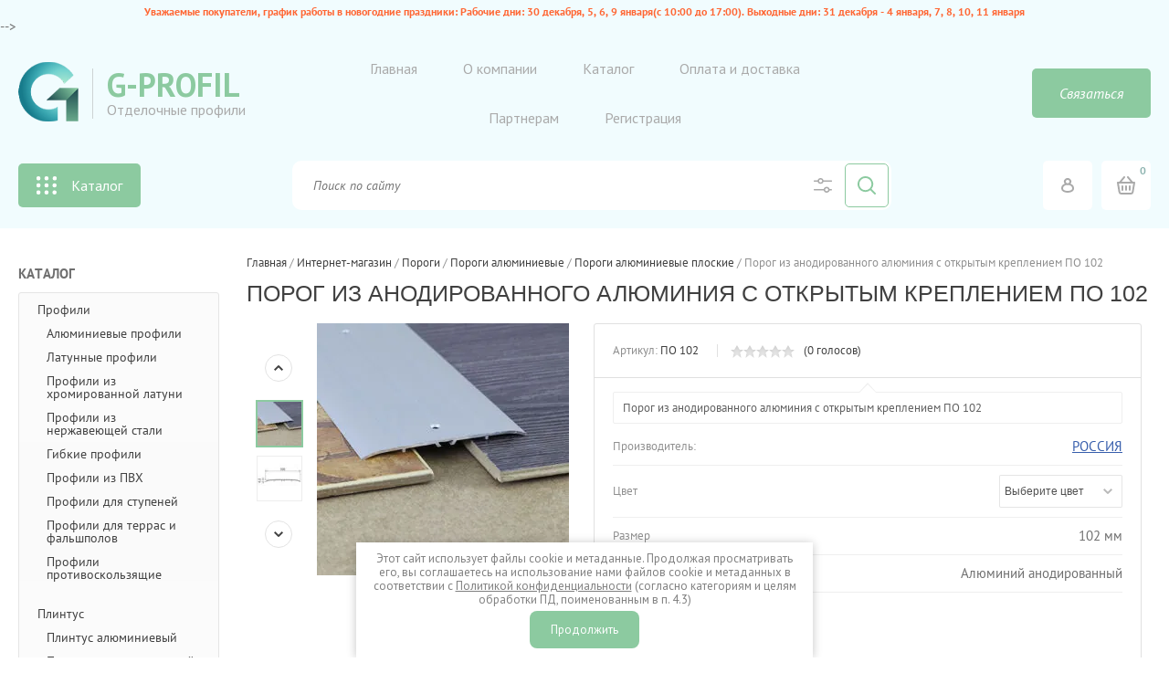

--- FILE ---
content_type: text/html; charset=utf-8
request_url: https://gprofil.ru/shop/product/porog-iz-anodirovannogo-alyuminiya-s-otkrytym-krepleniyem-po-102
body_size: 20779
content:

	<!doctype html><html lang="ru"><head><meta charset="utf-8"><meta name="robots" content="all"/><title>Порог из анодированного алюминия с открытым креплением ПО 102 &ndash; G-PROFIL</title><meta name="description" content="Порог из анодированного алюминия с открытым креплением ПО 102"><meta name="keywords" content="Порог из анодированного алюминия с открытым креплением ПО 102"><meta name="SKYPE_TOOLBAR" content="SKYPE_TOOLBAR_PARSER_COMPATIBLE"><meta name="viewport" content="width=device-width, initial-scale=1.0, maximum-scale=1.0, user-scalable=no"><meta name="format-detection" content="telephone=no"><meta http-equiv="x-rim-auto-match" content="none"><meta name="yandex-verification" content="ead6669b38206fa4" /><meta name='wmail-verification' content='1ec4c3798d0db3373eb1a86850b5d5c1' /><meta name="cmsmagazine" content="840388e365c2bb175153b3dbfd307d2f" /><meta name="google-site-verification" content="Z3sHziKLkXUbV4_nbQeAI_NVaembVsjy5RT2-4M-mpc" /><script src="/g/libs/jquery/1.10.2/jquery.min.js"></script>	<link rel="stylesheet" href="/g/css/styles_articles_tpl.css">
<link rel='stylesheet' type='text/css' href='/shared/highslide-4.1.13/highslide.min.css'/>
<script type='text/javascript' src='/shared/highslide-4.1.13/highslide-full.packed.js'></script>
<script type='text/javascript'>
hs.graphicsDir = '/shared/highslide-4.1.13/graphics/';
hs.outlineType = null;
hs.showCredits = false;
hs.lang={cssDirection:'ltr',loadingText:'Загрузка...',loadingTitle:'Кликните чтобы отменить',focusTitle:'Нажмите чтобы перенести вперёд',fullExpandTitle:'Увеличить',fullExpandText:'Полноэкранный',previousText:'Предыдущий',previousTitle:'Назад (стрелка влево)',nextText:'Далее',nextTitle:'Далее (стрелка вправо)',moveTitle:'Передвинуть',moveText:'Передвинуть',closeText:'Закрыть',closeTitle:'Закрыть (Esc)',resizeTitle:'Восстановить размер',playText:'Слайд-шоу',playTitle:'Слайд-шоу (пробел)',pauseText:'Пауза',pauseTitle:'Приостановить слайд-шоу (пробел)',number:'Изображение %1/%2',restoreTitle:'Нажмите чтобы посмотреть картинку, используйте мышь для перетаскивания. Используйте клавиши вперёд и назад'};</script>

            <!-- 46b9544ffa2e5e73c3c971fe2ede35a5 -->
            <script src='/shared/s3/js/lang/ru.js'></script>
            <script src='/shared/s3/js/common.min.js'></script>
        <link rel='stylesheet' type='text/css' href='/shared/s3/css/calendar.css' /><link rel="icon" href="/favicon.ico" type="image/x-icon">

<!--s3_require-->
<link rel="stylesheet" href="/g/basestyle/1.0.1/user/user.css" type="text/css"/>
<link rel="stylesheet" href="/g/basestyle/1.0.1/user/user.blue.css" type="text/css"/>
<script type="text/javascript" src="/g/basestyle/1.0.1/user/user.js" async></script>
<!--/s3_require-->

<link rel='stylesheet' type='text/css' href='/t/images/__csspatch/2/patch.css'/>

<!--s3_goal-->
<script src="/g/s3/goal/1.0.0/s3.goal.js"></script>
<script>new s3.Goal({map:{"195113":{"goal_id":"195113","object_id":"24984441","event":"submit","system":"metrika","label":"kupit-v-1-klik","code":"anketa"},"195313":{"goal_id":"195313","object_id":"24984241","event":"submit","system":"metrika","label":"rassylka","code":"anketa"},"195513":{"goal_id":"195513","object_id":"24984041","event":"submit","system":"metrika","label":"zayavka-na-zvonok","code":"anketa"}}, goals: [], ecommerce:[{"ecommerce":{"detail":{"products":[{"id":"1309145841","name":"Порог из анодированного алюминия с открытым креплением ПО 102","price":1300,"brand":"РОССИЯ","category":"Пороги алюминиевые плоские"}]}}}]});</script>
<!--/s3_goal-->
			
		
		
		
			<link rel="stylesheet" type="text/css" href="/g/shop2v2/default/css/theme.less.css">		
			<script type="text/javascript" src="/g/printme.js"></script>
		<script type="text/javascript" src="/g/shop2v2/default/js/tpl.js"></script>
		<script type="text/javascript" src="/g/shop2v2/default/js/baron.min.js"></script>
		
			<script type="text/javascript" src="/g/shop2v2/default/js/shop2.2.js"></script>
		
	<script type="text/javascript">shop2.init({"productRefs": {"1083055241":{"cvet_686":{"171415":["1309145841"]},"forma_profila_test":{"855799113":["1309145841"]},"vysota_test":{"855856513":["1309145841"]},"sirina_zahvata_polotna_test":{"855856713":["1309145841"]},"dlina_test":{"855808913":["1309145841"]},"razmer":{"194377241":["1309145841"]},"material":{"\u0410\u043b\u044e\u043c\u0438\u043d\u0438\u0439 \u0430\u043d\u043e\u0434\u0438\u0440\u043e\u0432\u0430\u043d\u043d\u044b\u0439":["1309145841"]},"dlinna":{"2,7":["1309145841"]},"vysota":{"4,2":["1309145841"]},"sirina":{"100":["1309145841"]}},"1083123641":{"cvet2":{"215342241":["1309242241"],"189819841":["46849415"],"189820041":["46850015"],"189820441":["46849615"],"189820641":["46850415"],"189821241":["46849815"],"195402841":["46850615"]},"razmer":{"194378641":["46849415","46849615","46849815","46850015","46850415","46850615","1309242241"]}},"1094291041":{"cvet_686":{"171415":["1321179641"],"212300441":["46050815","46052215"]},"razmer":{"211573041":["1321179641"],"194776641":["46050815"],"191220241":["46052215"]}},"42197815":{"cvet_686":{"171415":["50395015","50395215","50395415"]},"razmer":{"1340015":["50395015","50395215","50395415"]}},"90399615":{"cvet_686":{"171415":["110523015","111058215","111058415","111059015","111059815","111060415","111085415"]},"razmer":{"211573041":["110523015"],"1339015":["111058215"],"221449241":["111058415"],"221449441":["111059015"],"221449641":["111059815"],"221449841":["111060415"],"221450041":["111085415"]}}},"apiHash": {"getPromoProducts":"7cbe519f12ce0e47135e8617c00698b8","cartAddItem":"fb942819769f6018be8dc5796ddb68e0","getSearchMatches":"2fae84d4cc98744553d4548fc2703f57","getFolderCustomFields":"e4b9a143864bd4480bd0a57f338aa501","getProductListItem":"6fd4b6099316062268834c2cc01e9d6b","cartRemoveItem":"3689ae85606ac8e503ac34bf84d7c491","cartUpdate":"b042745d6784f47b3df6180e6362ee10","cartRemoveCoupon":"b50f42cbe5ccfa649bc1f48a5482a1a6","cartAddCoupon":"8ece14bf38d31b23ba01871d6dec5060","deliveryCalc":"72eec5ffacda2c95d8ad48f17fcbb157","printOrder":"06ee51f0a8b810c7a88c5de10af18e1d","cancelOrder":"3a00c8c95ff0b33de9c952048e810534","cancelOrderNotify":"79c6649f20db7c2bf727b60269a218e4","repeatOrder":"685efb3af9e58227f65dd7a3ce3384f6","paymentMethods":"fce4e61da1f3e48acf54c8a51c003529","compare":"c25d96005b0e9d2416195f8cf3a49b76"},"hash": null,"verId": 1350704,"mode": "product","step": "","uri": "/shop","IMAGES_DIR": "/d/","my": {"list_picture_enlarge":true,"accessory":"\u0410\u043a\u0441\u0441\u0435\u0441\u0441\u0443\u0430\u0440\u044b","kit":"\u041d\u0430\u0431\u043e\u0440","recommend":"\u0420\u0435\u043a\u043e\u043c\u0435\u043d\u0434\u0443\u0435\u043c\u044b\u0435","similar":"\u041f\u043e\u0445\u043e\u0436\u0438\u0435","modification":"\u041c\u043e\u0434\u0438\u0444\u0438\u043a\u0430\u0446\u0438\u0438","unique_values":true,"pricelist_options_toggle":true,"special_alias":"\u0425\u0438\u0442 \u043f\u0440\u043e\u0434\u0430\u0436","preorder_alias":"\u041f\u043e\u0434 \u0437\u0430\u043a\u0430\u0437","search_range_max":"500000"},"shop2_cart_order_payments": 1,"cf_margin_price_enabled": 0,"maps_yandex_key":"","maps_google_key":""});</script>
<style type="text/css">.product-item-thumb {width: 200px;}.product-item-thumb .product-image, .product-item-simple .product-image {height: 200px;width: 200px;}.product-item-thumb .product-amount .amount-title {width: 104px;}.product-item-thumb .product-price {width: 150px;}.shop2-product .product-side-l {width: 276px;}.shop2-product .product-image {height: 276px;width: 276px;}.shop2-product .product-thumbnails li {width: 82px;height: 82px;}</style>
 <link rel="stylesheet" href="/t/v2186/images/theme7/theme.scss.css"><!--[if lt IE 10]><script src="/g/libs/ie9-svg-gradient/0.0.1/ie9-svg-gradient.min.js"></script><script src="/g/libs/jquery-placeholder/2.0.7/jquery.placeholder.min.js"></script><script src="/g/libs/jquery-textshadow/0.0.1/jquery.textshadow.min.js"></script><script src="/g/s3/misc/ie/0.0.1/ie.js"></script><![endif]--><!--[if lt IE 9]><script src="/g/libs/html5shiv/html5.js"></script><![endif]--><link href="/t/v2186/images/styles_bdr.scss.css" rel="stylesheet" type="text/css" /><link href="https://stackpath.bootstrapcdn.com/font-awesome/4.7.0/css/font-awesome.min.css" rel="stylesheet" type="text/css" /><link href="/t/v2186/images/prmax.css" rel="stylesheet" type="text/css" /><link href="/t/v2186/images/autocomplete/jquery-ui.css" rel="stylesheet" /><link rel="stylesheet" href="/t/v2186/images/site.addons.scss.css"><link rel="stylesheet" href="/t/images/ors_styles.scss.css"><link rel="stylesheet" href="/t/v2186/images/first_screen_styles.scss.css"><script src="/t/v2186/images/js/seo_addons.js"></script></head><body>
<script type="text/javascript">
	$(function () {
		var $callbackButton = $(".gprofile__header__inner__right__contacts__phones__inner__callback");
		var $consultButton = $(".gprofile__header__inner__right__contacts__phones__inner__consult");
		
		$callbackButton.click(function() {
			Onicon.widgets.showCallback();
		});
	
		$consultButton.click(function() {
			Onicon.widgets.showWidget();
		});
	});
</script>
<!-- Yandex.Metrika counter -->
<script type="text/javascript">
    (function (d, w, c) {
        (w[c] = w[c] || []).push(function() {
            try {
                w.yaCounter40781574 = new Ya.Metrika({
                    id:40781574,
                    clickmap:true,
                    trackLinks:true,
                    accurateTrackBounce:true,
                    webvisor:true,
                    trackHash:true,
                    ut:"noindex"
                });
                w.yaCounter41713529 = new Ya.Metrika({
                    id:41713529,
                    clickmap:true,
                    trackLinks:true,
                    accurateTrackBounce:true,
                    webvisor:true,
                    ut:"noindex"
                });
            } catch(e) { }
        });

        var n = d.getElementsByTagName("script")[0],
            s = d.createElement("script"),
            f = function () { n.parentNode.insertBefore(s, n); };
        s.type = "text/javascript";
        s.async = true;
        s.src = "https://mc.yandex.ru/metrika/watch.js";

        if (w.opera == "[object Opera]") {
            d.addEventListener("DOMContentLoaded", f, false);
        } else { f(); }
    })(document, window, "yandex_metrika_callbacks");
</script>
<noscript><div><img src="https://mc.yandex.ru/watch/40781574?ut=noindex" style="position:absolute; left:-9999px;" alt="" /></div></noscript>
<!-- /Yandex.Metrika counter -->
<div class="site-wrapper"><div class="user-block-wr"><div class="block-user">
	<div class="close-btn"></div>
	<div class="block-title">Мой кабинет</div>
	<div class="block-body">
					<form method="post" action="/users">
				<input type="hidden" name="mode" value="login">
				<div class="field name">
					<label class="field-title" for="login">Логин или e-mail:</label>
					<label class="input"><input type="text" name="login" id="login" tabindex="1" value=""></label>
				</div>
				<div class="field password clear-self">
					<label class="field-title" for="password">Пароль:</label>
					<label class="input"><input type="password" name="password" id="password" tabindex="2" value=""></label>
				</div>
				<button type="submit" class="btn-variant1">Войти</button>
				<div class="field links clear-self">
					<p class="forgot">
						<a href="/users/forgot_password">Забыли пароль?</a> : (
					</p>
					<p class="register">
						<a href="/users/register">Регистрация</a> : )
					</p>
				</div>
			<re-captcha data-captcha="recaptcha"
     data-name="captcha"
     data-sitekey="6LcNwrMcAAAAAOCVMf8ZlES6oZipbnEgI-K9C8ld"
     data-lang="ru"
     data-rsize="invisible"
     data-type="image"
     data-theme="light"></re-captcha></form>
			</div>
</div></div><div class="top-line-wr displayNone"><div class="top-line-in"><div class="top-block-menu-wr"><div class="top-block-menu-btn"><span></span></div><div class="top-block-in"></div></div><!-- <div class="user-block-btn">Авторизоваться</div> --></div></div><header  class="gprofile__header site-header"><div class="virus-alert" style="font-size:12px; padding:5px 5px 0 5px; text-align:center;" data-may-days="2021"><span style="color:#F63;"><strong>Уважаемые покупатели, график работы в новогодние праздники: Рабочие дни: 30 декабря, 5, 6, 9 января(с 10:00 до 17:00). Выходные дни: 31 декабря - 4 января, 7, 8, 10, 11 января</strong></span></div>--><div class="gprofile__header__inner header-in"><div class="gprofile__header__inner__left company-block"><div class="company"><a href="/" class="logo"><img src=/thumb/2/eeLlgD5IoGpN0uZmT38iKA/66r/d/logo002.png alt="G-PROFIL"></a><div class="name-wrap"><a href="/" class="name">G-PROFIL</a><div class="desc">Отделочные профили</div></div></div><div class="menu-wrap"><ul class="menu-block"><li><a href="/" ><span id="41750415">Главная</span></a></li><li><a href="/o-kompanii" ><span id="267123441">О компании</span></a></li><li class="gprofile__main-menu__highlight"><a href="/shop" ><span id="41771415">Каталог</span></a></li><li><a href="/oplata-i-dostavka" ><span id="267124641">Оплата и доставка</span></a></li><li><a href="/partners" ><span id="41749615">Партнерам</span></a></li><li><a href="/user" ><span id="267122441">Регистрация</span></a></li><li></li></ul></div><div class="contacts"><div class="contacts__btn">Связаться</div><div class="contacts__body"><div class="worktime">Пн-Пт: с 10-00 до 19-00</div><div class="phones"><a href="tel:+7(495) 055-07-88">+7(495) 055-07-88</a></div><div class="email"><a href="mailto:globaltrim@mail.ru">globaltrim@mail.ru</a></div><div class="soc-block"><a rel="nofollow" target="_blank" href="https://max.ru/u/f9LHodD0cOJd4om936vsb07n0myq1EXR3sVAW3ZQRo2dQiyhq5182Kod5t0"><img src=/thumb/2/BhKH2lNjPAxDwOPl7rvdsw/30c30/d/250px-max_logo_2025.png alt="/"></a></div><div class="callback-button">Заказать звонок</div><div class="address">г. Москва ул. Архитектора Щусева д1</div></div></div></div><div class="gprofile__header__inner__right header-right"><div class="cats-btn">Каталог</div><div class="search-block-wr"><div class="search-block-wr-btn"></div><div class="search-block">	
    
<div class="search-online-store">
	<div class="block-title"></div>

	<div class="block-body">
		<form class="dropdown" action="/shop/search" enctype="multipart/form-data">
			<input type="hidden" name="sort_by" value="">
			
			            <div class="row search_price range_slider_wrapper">
                <div class="row-title">Цена</div>
                <div class="range-title clear-self">
                    <div class="range-title-left">от</div>
                    <div class="range-title-right">до</div>
                </div>
                <div class="input_range_slider"></div>
                <div class="price_range clear-self">
                    <input name="s[price][min]" type="text" size="5" class="small low" value="0" />
                    <input name="s[price][max]" type="text" size="5" class="small hight" data-max="500000" data-step="0" value="500000" />
                </div>
            </div>
            
<!-- 							<div class="field dimension clear-self">
					<span class="field-title">Цена (руб.):</span><br>
					<label class="start">
						<span class="input"><input name="s[price][min]" placeholder="от" type="text" value=""></span>
					</label>
					<label class="end">
						<span class="input"><input name="s[price][max]" placeholder="до" type="text" value=""></span>
					</label>
				</div>
			 -->

							<div class="field text">
					<label class="field-title" for="s[name]">Название:</label><br>
					<label class="input"><input type="text" name="s[name]" id="s[name]" value=""></label>
				</div>
			
							<div class="field text">
					<label class="field-title" for="s[article">Артикул:</label><br>
					<label class="input"><input type="text" name="s[article]" id="s[article" value=""></label>
				</div>
			
							<div class="field text">
					<label class="field-title" for="search_text">Текст:</label><br>
					<label class="input"><input type="text" name="search_text" id="search_text"  value=""></label>
				</div>
						
							<div class="field select">
					<span class="field-title">Выберите категорию:</span><br>
					<select name="s[folder_id]" id="s[folder_id]">
						<option value="">Все</option>
																											                            <option value="312614441" >
	                                 Профили
	                            </option>
	                        														                            <option value="318767241" >
	                                &raquo; Алюминиевые профили
	                            </option>
	                        														                            <option value="318768441" >
	                                &raquo; Латунные профили
	                            </option>
	                        														                            <option value="318769241" >
	                                &raquo; Профили из хромированной латуни
	                            </option>
	                        														                            <option value="318770841" >
	                                &raquo; Профили из нержавеющей стали
	                            </option>
	                        														                            <option value="11499415" >
	                                &raquo; Гибкие профили
	                            </option>
	                        														                            <option value="318771241" >
	                                &raquo; Профили из ПВХ
	                            </option>
	                        														                            <option value="318766441" >
	                                &raquo; Профили для ступеней
	                            </option>
	                        														                            <option value="318773441" >
	                                &raquo; Профили для террас и фальшполов
	                            </option>
	                        														                            <option value="349973241" >
	                                &raquo; Профили противоскользящие
	                            </option>
	                        														                            <option value="312615241" >
	                                 Плинтус
	                            </option>
	                        														                            <option value="318774041" >
	                                &raquo; Плинтус алюминиевый
	                            </option>
	                        														                            <option value="318776841" >
	                                &raquo; Плинтус из нержавеющей стали
	                            </option>
	                        														                            <option value="318780841" >
	                                &raquo; Плинтус пластиковый из ПВХ
	                            </option>
	                        														                            <option value="318777841" >
	                                &raquo; Плинтус гибкий из мягкого ПВХ (рулон)
	                            </option>
	                        														                            <option value="318778641" >
	                                &raquo; Плинтус для ковролина
	                            </option>
	                        														                            <option value="191994113" >
	                                &raquo; Теневой плинтус
	                            </option>
	                        														                            <option value="312615441" >
	                                 Пороги
	                            </option>
	                        														                            <option value="318782841" >
	                                &raquo; Пороги алюминиевые
	                            </option>
	                        														                            <option value="318783841" >
	                                &raquo;&raquo; Пороги алюминиевые плоские
	                            </option>
	                        														                            <option value="318784041" >
	                                &raquo;&raquo; Пороги алюминиевые угловые
	                            </option>
	                        														                            <option value="318784441" >
	                                &raquo;&raquo; Пороги алюминиевые с базой
	                            </option>
	                        														                            <option value="348818641" >
	                                &raquo;&raquo; Пороги алюминиевые разноуровневые
	                            </option>
	                        														                            <option value="318785041" >
	                                &raquo; Пороги латунные
	                            </option>
	                        														                            <option value="318789041" >
	                                &raquo;&raquo; Пороги латунные плоские
	                            </option>
	                        														                            <option value="318789241" >
	                                &raquo;&raquo; Пороги латунные угловые
	                            </option>
	                        														                            <option value="348819241" >
	                                &raquo;&raquo; Пороги латунные разноуровневые
	                            </option>
	                        														                            <option value="318786641" >
	                                &raquo; Пороги из нержавеющей стали
	                            </option>
	                        														                            <option value="318789441" >
	                                &raquo;&raquo; Пороги из нержавеющей стали плоские
	                            </option>
	                        														                            <option value="318789841" >
	                                &raquo;&raquo; Пороги из нержавеющей стали угловые
	                            </option>
	                        														                            <option value="350570241" >
	                                &raquo;&raquo; Пороги разноуровневые из нержавеющей стали
	                            </option>
	                        														                            <option value="318786241" >
	                                &raquo; Пороги из хромированной латуни
	                            </option>
	                        														                            <option value="318790041" >
	                                &raquo;&raquo; Пороги из хромированной латуни  плоские
	                            </option>
	                        														                            <option value="318790241" >
	                                &raquo;&raquo; Пороги из хромированной латуни угловые
	                            </option>
	                        														                            <option value="318787041" >
	                                &raquo; Ламинированные пороги
	                            </option>
	                        														                            <option value="312616241" >
	                                 Деформационные швы
	                            </option>
	                        														                            <option value="318790441" >
	                                &raquo; Деформационные швы из ПВХ
	                            </option>
	                        														                            <option value="318793041" >
	                                &raquo; Деформационные швы из алюминия
	                            </option>
	                        														                            <option value="4438615" >
	                                &raquo; Деформационные швы из нержавеющей стали
	                            </option>
	                        														                            <option value="4439015" >
	                                &raquo; Деформационные швы из латуни
	                            </option>
	                        														                            <option value="318765441" >
	                                 Гидроизоляция
	                            </option>
	                        														                            <option value="318794241" >
	                                &raquo; Система теплый пол
	                            </option>
	                        														                            <option value="318795041" >
	                                &raquo; Гидроизоляционная мембрана
	                            </option>
	                        														                            <option value="318793841" >
	                                &raquo; Дренажные системы
	                            </option>
	                        														                            <option value="312617441" >
	                                 Бордюры для ванны
	                            </option>
	                        														                            <option value="318793241" >
	                                &raquo; Бордюры для ванны из ПВХ
	                            </option>
	                        														                            <option value="312616441" >
	                                 Регулируемые опоры
	                            </option>
	                        														                            <option value="333035041" >
	                                &raquo; Регулируемые опоры для фальшпола
	                            </option>
	                        														                            <option value="374068841" >
	                                 Система укладки плитки
	                            </option>
	                        											</select>
				</div>

				<div id="shop2_search_custom_fields"></div>
			
						<div id="shop2_search_global_fields">
				
																															</div>
						
							<div class="field select">
					<span class="field-title">Производитель:</span><br>
					<select name="s[vendor_id]">
						<option value="">Все</option>          
	                    	                        <option value="245215" >CEZAR</option>
	                    	                        <option value="105995641" >GLOBAL TRIMS</option>
	                    	                        <option value="262415" >MIDAS</option>
	                    	                        <option value="243815" >PAWOTEX</option>
	                    	                        <option value="98565241" >PREXA</option>
	                    	                        <option value="88563441" >PROGRESS PROFILES</option>
	                    	                        <option value="97589841" >РОССИЯ</option>
	                    					</select>
				</div>
						
											    <div class="field select">
				        <div class="field-title">Новинка:</div>
				            				            <select name="s[flags][2]">
				            <option value="">Все</option>
				            <option value="1">да</option>
				            <option value="0">нет</option>
				        </select>
				    </div>
		    												    <div class="field select">
				        <div class="field-title">Спецпредложение:</div>
				            				            <select name="s[flags][1]">
				            <option value="">Все</option>
				            <option value="1">да</option>
				            <option value="0">нет</option>
				        </select>
				    </div>
		    				
							<div class="field select">
					<span class="field-title">Результатов на странице:</span>
					<select name="s[products_per_page]">
									            				            				            <option value="5">5</option>
			            				            				            <option value="20" selected="selected">20</option>
			            				            				            <option value="35">35</option>
			            				            				            <option value="50">50</option>
			            				            				            <option value="65">65</option>
			            				            				            <option value="80">80</option>
			            				            				            <option value="95">95</option>
			            					</select>
				</div>
			
			<div class="submit">
				<button type="submit" class="search-btn btn-variant1">Найти</button>
			</div>
		<re-captcha data-captcha="recaptcha"
     data-name="captcha"
     data-sitekey="6LcNwrMcAAAAAOCVMf8ZlES6oZipbnEgI-K9C8ld"
     data-lang="ru"
     data-rsize="invisible"
     data-type="image"
     data-theme="light"></re-captcha></form>
	</div>
</div><!-- Search Form --><form action="/search" method="get" class="site-search-form clear-self"><div class="close-btn"></div><input type="text" class="search-text" name="search" onBlur="this.placeholder=this.placeholder==''?'Найти':this.placeholder" onFocus="this.placeholder=this.placeholder=='Найти'?'':this.placeholder;" placeholder="Поиск по сайту" /><input type="submit" class="search-but" value=""/><re-captcha data-captcha="recaptcha"
     data-name="captcha"
     data-sitekey="6LcNwrMcAAAAAOCVMf8ZlES6oZipbnEgI-K9C8ld"
     data-lang="ru"
     data-rsize="invisible"
     data-type="image"
     data-theme="light"></re-captcha></form></div></div><div class="site-buttons"><div class="user-block-btn">&nbsp;</div><div id="shop2-cart-preview" class="cart-block-wr">
	<a href="/shop/cart" class="cart-block btn-variant1">
		<div class="cart-total-amount">
			<span>0</span>
		</div>
		<div class="cart-total-sum"><strong>0</strong> руб.</div>
	</a>
</div></div></div></div></header> <!-- .site-header --><div class="folders-line-wr"><div class="folders-line-in clear-self"><div class="folders-block-wr displayNone"><div class="folders-block-title"><span>Главное меню</span></div><nav class="folders-block-in"><div class="btn-close-folder"></div><div class="btn-close-level2"></div><ul class="folders-block"><li><a href="/" ><span id="41750415">Главная</span></a></li><li><a href="/o-kompanii" ><span id="267123441">О компании</span></a></li><li class="gprofile__main-menu__highlight"><a href="/shop" ><span id="41771415">Каталог</span></a></li><li><a href="/oplata-i-dostavka" ><span id="267124641">Оплата и доставка</span></a></li><li><a href="/partners" ><span id="41749615">Партнерам</span></a></li><li><a href="/user" ><span id="267122441">Регистрация</span></a></li><li></li></ul><div class="folders-block-additionally"><div class="folders-block-additionally-title">Еще</div><ul></ul></div></nav></div></div></div><nav class="catalogue"><div class="catalogue__wrap"><div class="catalogue__close">&nbsp;</div><div class="catalogue__title">Каталог</div><ul class="catalogue__menu"><li><a href="/shop/folder/profili" >Профили</a><ul class="level-2"><li><a href="/shop/folder/alyuminiyevyye-pprofili" >Алюминиевые профили</a></li><li><a href="/shop/folder/latunnyye-pro-yili" >Латунные профили</a></li><li><a href="/shop/folder/profili-iz-khromirovannoy-latuni" >Профили из хромированной латуни</a></li><li><a href="/shop/folder/profili-iz-nerzhaveyushchey-stali" >Профили из нержавеющей стали</a></li><li><a href="/shop/folder/gibkiye-profili" >Гибкие профили</a></li><li><a href="/shop/folder/profili-iz-pvkh" >Профили из ПВХ</a></li><li><a href="/shop/folder/profil-dlya-stupeney" >Профили для ступеней</a></li><li><a href="/shop/folder/profili-dlya-terras-i-falshpolov" >Профили для террас и фальшполов</a></li><li><a href="/shop/folder/profili-protivoskolzyashchiye" >Профили противоскользящие</a></li></ul></li><li><a href="/shop/folder/plintus" >Плинтус</a><ul class="level-2"><li><a href="/shop/folder/plintus-alyuminiyevyy" >Плинтус алюминиевый</a></li><li><a href="/shop/folder/plintus-iz-nerzhaveyushchey-stali" >Плинтус из нержавеющей стали</a></li><li><a href="/shop/folder/plintus-plastikovyy-iz-pvkh" >Плинтус пластиковый из ПВХ</a></li><li><a href="/shop/folder/plintus-gibkiy-iz-myagkogo-pvkh-rulon" >Плинтус гибкий из мягкого ПВХ (рулон)</a></li><li><a href="/shop/folder/plintus-dlya-kovrolina" >Плинтус для ковролина</a></li><li><a href="/shop/folder/tenevoj-plintus" >Теневой плинтус</a></li></ul></li><li class="opened"><a href="/shop/folder/porogi" >Пороги</a><ul class="level-2"><li class="opened"><a href="/shop/folder/porogi-alyuminiyevyye" >Пороги алюминиевые</a><ul class="level-3"><li class="opened active"><a href="/shop/folder/porogi-alyuminiyevyye-ploskiye" >Пороги алюминиевые плоские</a></li><li><a href="/shop/folder/porogi-alyuminiyevyye-uglovyye" >Пороги алюминиевые угловые</a></li><li><a href="/shop/folder/porogi-alyuminiyevyye-s-bazoy" >Пороги алюминиевые с базой</a></li><li><a href="/shop/folder/porogi-alyuminiyevyye-raznourovnevyye" >Пороги алюминиевые разноуровневые</a></li></ul></li><li><a href="/shop/folder/porogi-latunnyye" >Пороги латунные</a><ul class="level-3"><li><a href="/shop/folder/porogi-latunnyye-ploskiye" >Пороги латунные плоские</a></li><li><a href="/shop/folder/porogi-latunnyye-uglovyye" >Пороги латунные угловые</a></li><li><a href="/shop/folder/porogi-latunnyye-raznourovnevyye" >Пороги латунные разноуровневые</a></li></ul></li><li><a href="/shop/folder/porogi-iz-nerzhaveyushchey-stali" >Пороги из нержавеющей стали</a><ul class="level-3"><li><a href="/shop/folder/porogi-iz-nerzhaveyushchey-stali-ploskiye" >Пороги из нержавеющей стали плоские</a></li><li><a href="/shop/folder/porogi-iz-nerzhaveyushchey-stali-uglovyye" >Пороги из нержавеющей стали угловые</a></li><li><a href="/shop/folder/porogi-raznourovnevyye-iz-nerzhaveyushchey-stali" >Пороги разноуровневые из нержавеющей стали</a></li></ul></li><li><a href="/shop/folder/porogi-iz-khromirovannoy-latuni" >Пороги из хромированной латуни</a><ul class="level-3"><li><a href="/shop/folder/porogi-iz-khromirovannoy-latuni-ploskiye" >Пороги из хромированной латуни  плоские</a></li><li><a href="/shop/folder/porogi-iz-khromirovannoy-latuni-uglovyye" >Пороги из хромированной латуни угловые</a></li></ul></li><li><a href="/shop/folder/laminirovannyye-porogi" >Ламинированные пороги</a></li></ul></li><li><a href="/shop/folder/deformacionieshvi" >Деформационные швы</a><ul class="level-2"><li><a href="/shop/folder/deformatsionnyye-shvy-iz-pvkh" >Деформационные швы из ПВХ</a></li><li><a href="/shop/folder/deformatsionnyye-shvy-iz-alyuminiya" >Деформационные швы из алюминия</a></li><li><a href="/shop/folder/deformatsionnyye-shvy-iz-nerzhaveyushchey-stali" >Деформационные швы из нержавеющей стали</a></li><li><a href="/shop/folder/deformatsionnyye-shvy-iz-latuni" >Деформационные швы из латуни</a></li></ul></li><li><a href="/shop/folder/gidroizolyatsionnyye-resheniya" >Гидроизоляция</a><ul class="level-2"><li><a href="/shop/folder/sistema-teplyy-pol" >Система теплый пол</a></li><li><a href="/shop/folder/gidroizolyatsionnaya-membrana" >Гидроизоляционная мембрана</a></li><li><a href="/shop/folder/gidroizolyatsiya" >Дренажные системы</a></li></ul></li><li><a href="/shop/folder/bordyury-dlya-vanny" >Бордюры для ванны</a><ul class="level-2"><li><a href="/shop/folder/bordyury-dlya-vanny-iz-pvkh" >Бордюры для ванны из ПВХ</a></li></ul></li><li><a href="/shop/folder/reguliruyemyye-opory" >Регулируемые опоры</a><ul class="level-2"><li><a href="/shop/folder/reguliruyemyye-opory-dlya-falshpola" >Регулируемые опоры для фальшпола</a></li></ul></li><li><a href="/shop/folder/sistema-dlya-ukladki-plitki" >Система укладки плитки</a></li></ul></div></nav><div class="callback-form-wr"><div class="callback-form-in"><div class="close-btn"></div><div class="tpl-anketa" data-api-url="/-/x-api/v1/public/?method=form/postform&param[form_id]=24984041&param[tpl]=db:form.minimal.new.tpl" data-api-type="form">
		<div class="title">Получите консультацию специалиста</div>			<form method="post" action="/shop">
		<input type="hidden" name="form_id" value="24984041">
		<input type="hidden" name="tpl" value="db:form.minimal.new.tpl">
		<input type="hidden" name="placeholdered_fields" value="">
									        <div class="tpl-field type-text">
	          <div class="field-title">Ваше имя или название организации:</div>	          <div class="field-value">
	          		            	<input  type="text" size="30" maxlength="100" value="" name="d[0]" />
	          		            	          </div>
	        </div>
	        						        <div class="tpl-field type-phone field-required">
	          <div class="field-title">Телефон для связи: <span style="color: red;">*</span></div>	          <div class="field-value">
	          		            	<input type="tel" size="30" maxlength="100" value="" name="d[1]"/>
	            	            	          </div>
	        </div>
	        						        <div class="tpl-field type-textarea">
	          <div class="field-title">Коментарий:</div>	          <div class="field-value">
	          		            	<textarea cols="50" rows="4" name="d[2]"></textarea>
	            	            	          </div>
	        </div>
	        						        <div class="tpl-field type-checkbox field-required">
	          	          <div class="field-value">
	          						<ul>
													<li><label><input type="checkbox" value="Да" name="d[3]" />Я выражаю&nbsp;<a href="/users/agreement" onclick="window.open(this.href, '', 'resizable=no,status=no,location=no,toolbar=no,menubar=no,fullscreen=no,scrollbars=no,dependent=no,width=500,left=500,height=700,top=700'); return false;">согласие на передачу и обработку персональных данных</a>&nbsp;в соответствии с&nbsp;<a href="/politika-konfidencialnosti" onclick="window.open(this.href, '', 'resizable=no,status=no,location=no,toolbar=no,menubar=no,fullscreen=no,scrollbars=no,dependent=no,width=500,left=500,height=700,top=700'); return false;">Политикой конфиденциальности</a>&nbsp;(согласно категориям и целям, поименованным в п. 4.2.1)</label></li>
											</ul>
					            	          </div>
	        </div>
	        		
		
		<div class="tpl-field tpl-field-button">
			<button type="submit" class="tpl-form-button">Получить консультацию</button>
		</div>

		<re-captcha data-captcha="recaptcha"
     data-name="captcha"
     data-sitekey="6LcNwrMcAAAAAOCVMf8ZlES6oZipbnEgI-K9C8ld"
     data-lang="ru"
     data-rsize="invisible"
     data-type="image"
     data-theme="light"></re-captcha></form>
					</div>
</div></div><div class="slider-form-wr"><div class="slider-form-in"><div class="close-btn"></div><div class="tpl-anketa" data-api-url="/-/x-api/v1/public/?method=form/postform&param[form_id]=24984041&param[tpl]=db:form.minimal.new.tpl" data-api-type="form">
		<div class="title">Получите консультацию специалиста</div>			<form method="post" action="/shop">
		<input type="hidden" name="form_id" value="24984041">
		<input type="hidden" name="tpl" value="db:form.minimal.new.tpl">
		<input type="hidden" name="placeholdered_fields" value="">
									        <div class="tpl-field type-text">
	          <div class="field-title">Ваше имя или название организации:</div>	          <div class="field-value">
	          		            	<input  type="text" size="30" maxlength="100" value="" name="d[0]" />
	          		            	          </div>
	        </div>
	        						        <div class="tpl-field type-phone field-required">
	          <div class="field-title">Телефон для связи: <span style="color: red;">*</span></div>	          <div class="field-value">
	          		            	<input type="tel" size="30" maxlength="100" value="" name="d[1]"/>
	            	            	          </div>
	        </div>
	        						        <div class="tpl-field type-textarea">
	          <div class="field-title">Коментарий:</div>	          <div class="field-value">
	          		            	<textarea cols="50" rows="4" name="d[2]"></textarea>
	            	            	          </div>
	        </div>
	        						        <div class="tpl-field type-checkbox field-required">
	          	          <div class="field-value">
	          						<ul>
													<li><label><input type="checkbox" value="Да" name="d[3]" />Я выражаю&nbsp;<a href="/users/agreement" onclick="window.open(this.href, '', 'resizable=no,status=no,location=no,toolbar=no,menubar=no,fullscreen=no,scrollbars=no,dependent=no,width=500,left=500,height=700,top=700'); return false;">согласие на передачу и обработку персональных данных</a>&nbsp;в соответствии с&nbsp;<a href="/politika-konfidencialnosti" onclick="window.open(this.href, '', 'resizable=no,status=no,location=no,toolbar=no,menubar=no,fullscreen=no,scrollbars=no,dependent=no,width=500,left=500,height=700,top=700'); return false;">Политикой конфиденциальности</a>&nbsp;(согласно категориям и целям, поименованным в п. 4.2.1)</label></li>
											</ul>
					            	          </div>
	        </div>
	        		
		
		<div class="tpl-field tpl-field-button">
			<button type="submit" class="tpl-form-button">Получить консультацию</button>
		</div>

		<re-captcha data-captcha="recaptcha"
     data-name="captcha"
     data-sitekey="6LcNwrMcAAAAAOCVMf8ZlES6oZipbnEgI-K9C8ld"
     data-lang="ru"
     data-rsize="invisible"
     data-type="image"
     data-theme="light"></re-captcha></form>
					</div>
</div></div><div class="site-container"><aside  class="site-sidebar left gprofile__product__left" ><nav class="gprofile__catalog menu-left-wr"><header>Каталог</header><ul class="menu-left"><li><a href="/shop/folder/profili" >Профили</a><ul class="level-2"><li><a href="/shop/folder/alyuminiyevyye-pprofili" >Алюминиевые профили</a></li><li><a href="/shop/folder/latunnyye-pro-yili" >Латунные профили</a></li><li><a href="/shop/folder/profili-iz-khromirovannoy-latuni" >Профили из хромированной латуни</a></li><li><a href="/shop/folder/profili-iz-nerzhaveyushchey-stali" >Профили из нержавеющей стали</a></li><li><a href="/shop/folder/gibkiye-profili" >Гибкие профили</a></li><li><a href="/shop/folder/profili-iz-pvkh" >Профили из ПВХ</a></li><li><a href="/shop/folder/profil-dlya-stupeney" >Профили для ступеней</a></li><li><a href="/shop/folder/profili-dlya-terras-i-falshpolov" >Профили для террас и фальшполов</a></li><li><a href="/shop/folder/profili-protivoskolzyashchiye" >Профили противоскользящие</a></li></ul></li><li><a href="/shop/folder/plintus" >Плинтус</a><ul class="level-2"><li><a href="/shop/folder/plintus-alyuminiyevyy" >Плинтус алюминиевый</a></li><li><a href="/shop/folder/plintus-iz-nerzhaveyushchey-stali" >Плинтус из нержавеющей стали</a></li><li><a href="/shop/folder/plintus-plastikovyy-iz-pvkh" >Плинтус пластиковый из ПВХ</a></li><li><a href="/shop/folder/plintus-gibkiy-iz-myagkogo-pvkh-rulon" >Плинтус гибкий из мягкого ПВХ (рулон)</a></li><li><a href="/shop/folder/plintus-dlya-kovrolina" >Плинтус для ковролина</a></li><li><a href="/shop/folder/tenevoj-plintus" >Теневой плинтус</a></li></ul></li><li class="opened"><a href="/shop/folder/porogi" >Пороги</a><ul class="level-2"><li class="opened"><a href="/shop/folder/porogi-alyuminiyevyye" >Пороги алюминиевые</a><ul class="level-3"><li class="opened active"><a href="/shop/folder/porogi-alyuminiyevyye-ploskiye" >Пороги алюминиевые плоские</a></li><li><a href="/shop/folder/porogi-alyuminiyevyye-uglovyye" >Пороги алюминиевые угловые</a></li><li><a href="/shop/folder/porogi-alyuminiyevyye-s-bazoy" >Пороги алюминиевые с базой</a></li><li><a href="/shop/folder/porogi-alyuminiyevyye-raznourovnevyye" >Пороги алюминиевые разноуровневые</a></li></ul></li><li><a href="/shop/folder/porogi-latunnyye" >Пороги латунные</a><ul class="level-3"><li><a href="/shop/folder/porogi-latunnyye-ploskiye" >Пороги латунные плоские</a></li><li><a href="/shop/folder/porogi-latunnyye-uglovyye" >Пороги латунные угловые</a></li><li><a href="/shop/folder/porogi-latunnyye-raznourovnevyye" >Пороги латунные разноуровневые</a></li></ul></li><li><a href="/shop/folder/porogi-iz-nerzhaveyushchey-stali" >Пороги из нержавеющей стали</a><ul class="level-3"><li><a href="/shop/folder/porogi-iz-nerzhaveyushchey-stali-ploskiye" >Пороги из нержавеющей стали плоские</a></li><li><a href="/shop/folder/porogi-iz-nerzhaveyushchey-stali-uglovyye" >Пороги из нержавеющей стали угловые</a></li><li><a href="/shop/folder/porogi-raznourovnevyye-iz-nerzhaveyushchey-stali" >Пороги разноуровневые из нержавеющей стали</a></li></ul></li><li><a href="/shop/folder/porogi-iz-khromirovannoy-latuni" >Пороги из хромированной латуни</a><ul class="level-3"><li><a href="/shop/folder/porogi-iz-khromirovannoy-latuni-ploskiye" >Пороги из хромированной латуни  плоские</a></li><li><a href="/shop/folder/porogi-iz-khromirovannoy-latuni-uglovyye" >Пороги из хромированной латуни угловые</a></li></ul></li><li><a href="/shop/folder/laminirovannyye-porogi" >Ламинированные пороги</a></li></ul></li><li><a href="/shop/folder/deformacionieshvi" >Деформационные швы</a><ul class="level-2"><li><a href="/shop/folder/deformatsionnyye-shvy-iz-pvkh" >Деформационные швы из ПВХ</a></li><li><a href="/shop/folder/deformatsionnyye-shvy-iz-alyuminiya" >Деформационные швы из алюминия</a></li><li><a href="/shop/folder/deformatsionnyye-shvy-iz-nerzhaveyushchey-stali" >Деформационные швы из нержавеющей стали</a></li><li><a href="/shop/folder/deformatsionnyye-shvy-iz-latuni" >Деформационные швы из латуни</a></li></ul></li><li><a href="/shop/folder/gidroizolyatsionnyye-resheniya" >Гидроизоляция</a><ul class="level-2"><li><a href="/shop/folder/sistema-teplyy-pol" >Система теплый пол</a></li><li><a href="/shop/folder/gidroizolyatsionnaya-membrana" >Гидроизоляционная мембрана</a></li><li><a href="/shop/folder/gidroizolyatsiya" >Дренажные системы</a></li></ul></li><li><a href="/shop/folder/bordyury-dlya-vanny" >Бордюры для ванны</a><ul class="level-2"><li><a href="/shop/folder/bordyury-dlya-vanny-iz-pvkh" >Бордюры для ванны из ПВХ</a></li></ul></li><li><a href="/shop/folder/reguliruyemyye-opory" >Регулируемые опоры</a><ul class="level-2"><li><a href="/shop/folder/reguliruyemyye-opory-dlya-falshpola" >Регулируемые опоры для фальшпола</a></li></ul></li><li><a href="/shop/folder/sistema-dlya-ukladki-plitki" >Система укладки плитки</a></li></ul></nav></aside> <!-- .site-sidebar.left --><aside  class="site-sidebar right"><div class="block-informers"><!-- Yandex.Metrika counter -->
<script type="text/javascript">
    (function(m,e,t,r,i,k,a){
        m[i]=m[i]||function(){(m[i].a=m[i].a||[]).push(arguments)};
        m[i].l=1*new Date();
        for (var j = 0; j < document.scripts.length; j++) {if (document.scripts[j].src === r) { return; }}
        k=e.createElement(t),a=e.getElementsByTagName(t)[0],k.async=1,k.src=r,a.parentNode.insertBefore(k,a)
    })(window, document,'script','https://mc.yandex.ru/metrika/tag.js?id=104315205', 'ym');

    ym(104315205, 'init', {ssr:true, webvisor:true, clickmap:true, ecommerce:"dataLayer", accurateTrackBounce:true, trackLinks:true});
</script>
<noscript><div><img src="https://mc.yandex.ru/watch/104315205" style="position:absolute; left:-9999px;" alt="" /></div></noscript>
<!-- /Yandex.Metrika counter --></div></aside> <!-- .site-sidebar.right --><main  class="site-main gprofile__product"><div class="site-main__inner" style="margin-left: 0; padding-left: 0; "><div class="path-wrapper"><div class="site-path" itemscope itemtype="http://schema.org/BreadcrumbList"><span itemprop="itemListElement" itemscope itemtype="http://schema.org/ListItem"><a href="/" itemprop="item"><span itemprop="name">Главная</span></a></span> / <span itemprop="itemListElement" itemscope itemtype="http://schema.org/ListItem"><a href="/shop" itemprop="item"><span itemprop="name">Интернет-магазин</span></a></span> / <span itemprop="itemListElement" itemscope itemtype="http://schema.org/ListItem"><a href="/shop/folder/porogi" itemprop="item"><span itemprop="name">Пороги</span></a></span> / <span itemprop="itemListElement" itemscope itemtype="http://schema.org/ListItem"><a href="/shop/folder/porogi-alyuminiyevyye" itemprop="item"><span itemprop="name">Пороги алюминиевые</span></a></span> / <span itemprop="itemListElement" itemscope itemtype="http://schema.org/ListItem"><a href="/shop/folder/porogi-alyuminiyevyye-ploskiye" itemprop="item"><span itemprop="name">Пороги алюминиевые плоские</span></a></span> / <span itemprop="itemListElement" itemscope itemtype="http://schema.org/ListItem"><span itemprop="name">Порог из анодированного алюминия с открытым креплением ПО 102</span></span></div></div><h1>Порог из анодированного алюминия с открытым креплением ПО 102</h1>
	<div class="shop2-cookies-disabled shop2-warning hide"></div>
	
	
	
		
							
			
							
			
							
			
		
				
	
	
		<script>
		
			$(function(){
				setTimeout(function() {
				$('form').each(function(){
					var error = false;
					var error2 = false;
					
					var $this = $(this),
						$form = $this.closest('form'),
						select = $form.find('.shop2-color-ext-options.dop-pole'),
						selectli = $form.find('.shop2-color-ext-options.dop-pole li'),
						popups =  $form.find('.size-poup'),
						selectJ = $form.find('.shop2-color-ext-select.next'),
						selectJ2 = $form.find('.jq-selectbox__select'),
						buts =  $form.find('.shop2-product-btn.btn-variant2.type-3.buy');
						
						$form.find(".shop2-color-ext-options.dop-pole li:contains('Выберите цвет')").addClass('first');
					
						var fli = $form.find('.shop2-color-ext-options.dop-pole li.first');
						
		
						
						buts.on("click",function() {
						
							if ( fli.hasClass( "first" ) ) {
							
								popups.fadeIn();
			                    selectJ.css('border-color','#ff0000');
								selectJ2.css('border-color','#ff0000');
			                    error = true;
		                    	if(error == true) {
									return false;
								}
	
				                } else {
				                    popups.fadeOut();
			                    	selectJ.css('border-color','#e6e6e6');
			                    	selectJ2.css('border-color','#e6e6e6');
						    }
						    
						  
					    
					    });
					    
				});
				
				}, 1000);
				
			
			});	
		</script>
	


<div class="gprofile__shop2-product shop2-product-mode-wr">
	<form data-ver_id="1350704" data-hash="fb942819769f6018be8dc5796ddb68e0" 
		method="post" 
		action="/shop?mode=cart&amp;action=add" 
		accept-charset="utf-8"
		class="product-shop2 clear-self">
		
		<input type="hidden" name="kind_id" value="1309145841"/>
		<input type="hidden" name="product_id" value="1083055241"/>
		<input type="hidden" name="meta" value='{&quot;cvet_686&quot;:[&quot;171415&quot;,&quot;1102815&quot;,&quot;1103015&quot;,&quot;1103215&quot;],&quot;forma_profila_test&quot;:855799113,&quot;vysota_test&quot;:855856513,&quot;sirina_zahvata_polotna_test&quot;:855856713,&quot;dlina_test&quot;:855808913,&quot;razmer&quot;:194377241,&quot;material&quot;:&quot;\u0410\u043b\u044e\u043c\u0438\u043d\u0438\u0439 \u0430\u043d\u043e\u0434\u0438\u0440\u043e\u0432\u0430\u043d\u043d\u044b\u0439&quot;,&quot;dlinna&quot;:&quot;2,7&quot;,&quot;vysota&quot;:&quot;4,2&quot;,&quot;sirina&quot;:&quot;100&quot;}'/>
		
		<div class="product-l-side-wr">
			<div class="product-l-side">
	            	            <div>
	                <ul class="product-thumbnails">
	                    	                    <li class="active"><a href="/d/po_102.jpg" class="active">
	                      <img src="/thumb/2/9HGz8-TXPy2eVBSbMgL0VA/48r48/d/po_102.jpg" alt=""  />
	                    </a>
	                    	                    	                        <li>
	                            <a href="/d/po_102u.jpg">
	                                <img src="/thumb/2/MWVp4h4WCw_BLWkZHA60TQ/48r48/d/po_102u.jpg" alt="" />
	                            </a>
	                        </li>
	                    	                </ul>
	            </div>
	            				<div class="product-image" title="Порог из анодированного алюминия с открытым креплением ПО 102">
						               <a href="/d/po_102.jpg" onclick="return hs.expand(this, {slideshowGroup: 'gr1'})">
	                  <img src="/thumb/2/DbBFqY1zmrM_3g9UarXoLg/276r276/d/po_102.jpg" />
	                </a>
	                	                	                   <a href="/d/po_102u.jpg" onclick="return hs.expand(this, {slideshowGroup: 'gr1'})" style="display: none;">
	                        <img src="/thumb/2/czK80YVYrMUJNOJ5VOVghg/276r276/d/po_102u.jpg" alt="" />
	                    </a>
	                		                            </div>
			</div>
		</div>
		<div class="gprofile__shop2-product__right-side product-r-side">
			<div class="product-r-side-in">			
				<div class="product-r-side-top">
					
	
					
	
	
					<div class="shop2-product-article"><span>Артикул:</span> ПО 102</div>
	
							
	<div class="tpl-rating-block"><div class="tpl-stars"><div class="tpl-rating" style="width: 0%;"></div></div>(0 голосов)</div>
				</div>


				<div class="details-product">
		            		            <div class="product-anonce">
		                Порог из анодированного алюминия с открытым креплением ПО 102
		            </div>
		            
					
 
		
			<ul class="product-options"><li class="even"><div class="option-title">Производитель:</div><div class="option-body"><a href="/shop/vendor/rossiya">РОССИЯ</a></div></li><li class="odd type-color"><div class="option-title">Цвет</div><div class="option-body">
	
				
		
			
				<div class="shop2-color-ext-select next">
												<div class="my-size">
														<div class="extra-wrap">
								<div class="size-poup"><div>Выберите цвет</div></div>
							</div>
							
												</div>
										<i></i>
					
					<ul class="shop2-color-ext-options dop-pole">
																				
							<li data-value="Цвет: 171415" class="shop2-color-ext-selected">
								<span style="background-color:"><em></em></span>
								<div>Выберите цвет</div>
								<ins></ins>
							</li>

																																										
							<li data-value="Цвет: 1102815" >
								<span style="background-image: url(/thumb/2/pSSLSq5p00Hc7KGZL0EkGQ/34c34/d/aa-ru.jpg)"><em></em></span>
								<div>Серебро матовое</div>
								<ins></ins>
							</li>

																											
							<li data-value="Цвет: 1103015" >
								<span style="background-image: url(/thumb/2/w3cEQlM6uNJmQbzVOVbURg/34c34/d/ao-ru.jpg)"><em></em></span>
								<div>Золото матовое</div>
								<ins></ins>
							</li>

																											
							<li data-value="Цвет: 1103215" >
								<span style="background-image: url(/thumb/2/row5Ld-dXy2yiw_AA5mudQ/34c34/d/ab-ru.jpg)"><em></em></span>
								<div>Бронза матовая</div>
								<ins></ins>
							</li>

																		</ul>
					
					
					
					
			
				
					
										
					
					
					
					
					
					
					
					
					
					
					<input type="hidden" class="additional-cart-params" value="Цвет: 171415" name="cvet_686">
				</div>

			
		
	
</div></li><li class="even type-select"><div class="option-title">Размер</div><div class="option-body">102 мм</div></li><li class="odd"><div class="option-title">Материал</div><div class="option-body">Алюминий анодированный </div></li><li class="even"><div class="option-title">Длина</div><div class="option-body">2,7 м</div></li><li class="odd"><div class="option-title">Высота</div><div class="option-body">4,2 мм</div></li></ul>
	
					<div class="view-all-param displayNone">Посмотреть все параметры</div>
				</div>
									<div class="add-form">
						<div class="price-product">
								<div class="price-current">
		<strong>1300</strong> руб.			</div>
								
						</div>
						
						
				
	<div class="product-amount">
					<div class="amount-title">Количество:</div>
							<div class="shop2-product-amount">
				<button type="button" class="amount-minus">&#8722;</button><input type="text" name="amount" data-kind="1309145841" data-max="100" data-min="1" data-multiplicity="" maxlength="4" value="1" /><button type="button" class="amount-plus">&#43;</button>
			</div>
						</div>

					</div>
					<div class="product-btn">
						
						
						
						
						
						
						
						
						
						
						
						
						
						
			<button class="shop2-product-btn btn-variant2 type-3 buy" type="submit">
			<span>В корзину</span>
		</button>
	

<input type="hidden" value="Порог из анодированного алюминия с открытым креплением ПО 102" name="product_name" />
<input type="hidden" value="https://gprofil.ru/shop/product/porog-iz-anodirovannogo-alyuminiya-s-otkrytym-krepleniyem-po-102" name="product_link" />
								                <div class="buy-one-click"><a class="shop2-btn" href="#"><span>Купить в 1 клик</span></a></div>
		                					</div>
					
							</div>
							<div class="yashare">
					<script type="text/javascript" src="http://yandex.st/share/share.js" charset="utf-8"></script>
					
					<style type="text/css">
						
					</style>
					
					<div class="yashare-title">Поделиться:</div>
					<div class="yashare-auto-init" data-yashareL10n="ru" data-yashareType="small" data-yashareQuickServices="vkontakte,facebook,twitter,odnoklassniki,moimir,gplus"data-yashareTheme="counter"></div>
				</div>
					</div>
	<re-captcha data-captcha="recaptcha"
     data-name="captcha"
     data-sitekey="6LcNwrMcAAAAAOCVMf8ZlES6oZipbnEgI-K9C8ld"
     data-lang="ru"
     data-rsize="invisible"
     data-type="image"
     data-theme="light"></re-captcha></form><!-- Product -->
		



	<div id="product_tabs" class="shop-product-data">
					<ul class="shop-product-tabs">
				<li class="active-tab"><a href="#shop2-tabs-1"><span>Параметры</span></a></li><li ><a href="#shop2-tabs-2"><span>Описание</span></a></li><li ><a href="#shop2-tabs-01"><span>Отзывы</span></a></li>
			</ul>

						<div class="shop-product-desc">
				
								<div class="desc-area active-area" id="shop2-tabs-1">
					<div class="shop2-product-params"><div class="product-params-tr even"><div class="product-params-title">Материал</div><div class="product-params-body">Алюминий анодированный </div></div><div class="product-params-tr odd"><div class="product-params-title">Длина</div><div class="product-params-body">2,7 м</div></div><div class="product-params-tr even"><div class="product-params-title">Высота</div><div class="product-params-body">4,2 мм</div></div><div class="product-params-tr odd"><div class="product-params-title">Ширина</div><div class="product-params-body">100 мм</div></div></div>
					<div class="shop2-clear-container"></div>
				</div>
				
								<div class="desc-area " id="shop2-tabs-2">
					<p>Артикул&nbsp;<strong>ПО 102</strong></p>

<p>Длина профиля - 2,7 метра.</p>

<p>Материал - алюминий анодированный.</p>

<p>Способ укладки - открытое крепление.</p>
					<div class="shop2-clear-container"></div>
				</div>
								
								
				
													
				
				<div class="desc-area " id="shop2-tabs-01">
                    	
	
	
			    
					<div class="tpl-form-wr">
				<div class="tpl-block-header">Оставьте отзыв</div>
	
				<div class="tpl-info">
					Заполните обязательные поля <span class="tpl-required">*</span>.
				</div>
	
				<form action="" method="post" class="tpl-form">
																		<input type="hidden" name="comment_id" value="" />
																	 
	
							<div class="tpl-field">
								<label class="tpl-title" for="d[1]">
									Имя:
																			<span class="tpl-required">*</span>
																										</label>
								
								<div class="tpl-value">
																			<input type="text" size="40" name="author_name" maxlength="" value ="" />
																	</div>
	
									
							</div>
																	 
	
							<div class="tpl-field">
								<label class="tpl-title" for="d[1]">
									E-mail:
																										</label>
								
								<div class="tpl-value">
																			<input type="text" size="40" name="author" maxlength="" value ="" />
																	</div>
	
									
							</div>
																	 
	
							<div class="tpl-field">
								<label class="tpl-title" for="d[1]">
									Комментарий:
																			<span class="tpl-required">*</span>
																										</label>
								
								<div class="tpl-value">
																			<textarea cols="55" rows="10" name="text"></textarea>
																	</div>
	
									
							</div>
																	 
	
							<div class="tpl-field">
								<label class="tpl-title" for="d[1]">
									Оценка:
																			<span class="tpl-required">*</span>
																										</label>
								
								<div class="tpl-value">
																			
																					<div class="tpl-stars">
												<span></span>
												<span></span>
												<span></span>
												<span></span>
												<span></span>
												<input name="rating" type="hidden" value="0" />
											</div>
											
																	</div>
	
									
							</div>
																<div style="margin: 5px;" class="ors-privacy-checkbox">
				        <label>
				            <input type="checkbox" required name="personal_data" value="1"  />
				                <span>Я выражаю <a href="/users/agreement">согласие на передачу и обработку персональных данных</a> 
				                        в соответствии с <a href="/politika-konfidencialnosti">Политикой конфиденциальности</a>                                (согласно категориям и целям, поименованным в п. 4.2.1) 
				                <span class="field-required-mark"> *</span></span>
				        </label>
				    </div>
	
					<div class="tpl-field">
						<input type="submit" class="tpl-button tpl-button-big" value="Отправить" />
					</div>
	
				<re-captcha data-captcha="recaptcha"
     data-name="captcha"
     data-sitekey="6LcNwrMcAAAAAOCVMf8ZlES6oZipbnEgI-K9C8ld"
     data-lang="ru"
     data-rsize="invisible"
     data-type="image"
     data-theme="light"></re-captcha></form>
			</div>
		
	                    <div class="shop2-clear-container"></div>
                </div>
			</div><!-- Product Desc -->
		
				<div class="shop2-clear-container"></div>
	</div>
</div>
<div class="collection-wrap">
		
	</div>
<div class="buy-one-click-form-wr">
	<div class="buy-one-click-form-in">
        <div class="close-btn"></div><div class="tpl-anketa" data-api-url="/-/x-api/v1/public/?method=form/postform&param[form_id]=24984441&param[tpl]=db:form.minimal.tpl" data-api-type="form">
	<div class="title">Купить в один клик</div>				<form method="post" action="/shop">
		<input type="hidden" name="form_id" value="db:form.minimal.tpl">
		<input type="hidden" name="tpl" value="db:form.minimal.tpl">
		<input type="hidden" name="placeholdered_fields" value="">
									        <div class="tpl-field type-text">
	          	          <div class="field-value">
	          		            	<input type="hidden" size="30" maxlength="100" value="18.221.43.59" name="d[0]" />
	            	            	          </div>
	        </div>
	        						        <div class="tpl-field type-text">
	          	          <div class="field-value">
	          		            	<input type="hidden" size="30" maxlength="100" value="" name="d[1]"class="productName" />
	            	            	          </div>
	        </div>
	        						        <div class="tpl-field type-text">
	          	          <div class="field-value">
	          		            	<input type="hidden" size="30" maxlength="100" value="" name="d[2]"class="productLink" />
	            	            	          </div>
	        </div>
	        						        <div class="tpl-field type-text field-required">
	          <div class="field-title">Ваше имя:</div>	          <div class="field-value">
	          		            	<input  type="text" size="30" maxlength="100" value="" name="d[3]" />
	            	            	          </div>
	        </div>
	        						        <div class="tpl-field type-text field-required">
	          <div class="field-title">Ваш контактный телефон:</div>	          <div class="field-value">
	          		            	<input  type="text" size="30" maxlength="100" value="" name="d[4]" />
	            	            	          </div>
	        </div>
	        						        <div class="tpl-field type-textarea">
	          <div class="field-title">Комментарий:</div>	          <div class="field-value">
	          		            	<textarea cols="50" rows="7" name="d[5]"></textarea>
	            	            	          </div>
	        </div>
	        						        <div class="tpl-field type-checkbox field-required">
	          	          <div class="field-value">
	          						<ul>
													<li><label><input type="checkbox" value="Да" name="d[6]" />Я выражаю&nbsp;<a href="/users/agreement" onclick="window.open(this.href, '', 'resizable=no,status=no,location=no,toolbar=no,menubar=no,fullscreen=no,scrollbars=no,dependent=no,width=500,left=500,height=700,top=700'); return false;">согласие на передачу и обработку персональных данных</a>&nbsp;в соответствии с&nbsp;<a href="/politika-konfidencialnosti" onclick="window.open(this.href, '', 'resizable=no,status=no,location=no,toolbar=no,menubar=no,fullscreen=no,scrollbars=no,dependent=no,width=500,left=500,height=700,top=700'); return false;">Политикой конфиденциальности</a>&nbsp;(согласно категориям и целям, поименованным в п. 4.2.1)</label></li>
											</ul>
					            	          </div>
	        </div>
	        		
		
		<div class="tpl-field tpl-field-button">
			<button type="submit" class="tpl-form-button">Отправить</button>
		</div>

		<re-captcha data-captcha="recaptcha"
     data-name="captcha"
     data-sitekey="6LcNwrMcAAAAAOCVMf8ZlES6oZipbnEgI-K9C8ld"
     data-lang="ru"
     data-rsize="invisible"
     data-type="image"
     data-theme="light"></re-captcha></form>
					</div>
	</div>
</div>

		<p><a href="javascript:shop2.back()" class="shop2-btn shop2-btn-back">Назад</a></p>

	


	
	</div><div class="gprofile__collection-wrap-right">	
						<h4 class="shop2-collection-header">
									Похожие
							</h4>
			<div class="shop2-group-kinds">
										
<div class="shop-kind-item">
	
			<div class="kind-image">
								<a href="/shop/product/porog-alyuminievyj-so-skrytym-krepleniem-35-mm-dlina-2-7-metra-po-35"><img src="/thumb/2/-FinIRD47TXLFWKQNwfgFg/200r200/d/po_35.jpg" alt="Порог алюминиевый со скрытым креплением 35 мм длина 2.7 метра. ПО 35" title="Порог алюминиевый со скрытым креплением 35 мм длина 2.7 метра. ПО 35" /></a>
				<div class="verticalMiddle"></div>
							</div>
			<div class="product-name"><a href="/shop/product/porog-alyuminievyj-so-skrytym-krepleniem-35-mm-dlina-2-7-metra-po-35">Порог алюминиевый со скрытым креплением 35 мм длина 2.7 метра. ПО 35</a></div>
						<div class="kind-details">
									<div class="product-price">
							
						
							<div class="price-current">
		<strong>680</strong> руб.			</div>
						
											</div>
							</div>

	</div>										
<div class="shop-kind-item">
	
			<div class="kind-image">
								<a href="/shop/product/alyuminiyevyy-profil-dlya-nizkikh-tolshchin-s-bazoy-zero-curve"><img src="/thumb/2/2de1_JI0vNlQ9EozFn68Yw/200r200/d/lvt_zero_curve.jpg" alt="Алюминиевый профиль для низких толщин с базой ZERO CURVE" title="Алюминиевый профиль для низких толщин с базой ZERO CURVE" /></a>
				<div class="verticalMiddle"></div>
							</div>
			<div class="product-name"><a href="/shop/product/alyuminiyevyy-profil-dlya-nizkikh-tolshchin-s-bazoy-zero-curve">Алюминиевый профиль для низких толщин с базой ZERO CURVE</a></div>
						<div class="kind-details">
									<div class="product-price">
							
						
							<div class="price-current">
		<strong>2900</strong> руб.			</div>
						
											</div>
							</div>

	</div>										
<div class="shop-kind-item">
	
			<div class="kind-image">
								<a href="/shop/product/profil-dlya-napolnykh-pokrytiy-iz-alyuminiya-zero-curve"><img src="/thumb/2/eG1HCfCf7oHiUy1wGdrY5w/200r200/d/zero_curve_w.jpg" alt="Профиль из ламинированного алюминия для напольных покрытий ZERO CURVE" title="Профиль из ламинированного алюминия для напольных покрытий ZERO CURVE" /></a>
				<div class="verticalMiddle"></div>
							</div>
			<div class="product-name"><a href="/shop/product/profil-dlya-napolnykh-pokrytiy-iz-alyuminiya-zero-curve">Профиль из ламинированного алюминия для напольных покрытий ZERO CURVE</a></div>
						<div class="kind-details">
									<div class="product-price">
							
						
							<div class="price-current">
		<strong>3200</strong> руб.			</div>
						
											</div>
							</div>

	</div>										
<div class="shop-kind-item">
	
			<div class="kind-image">
								<a href="/shop/product/uglovoy-porog-s-otkrytym-krepleniyem-iz-anodirovannogo-alyuminiya-po-2410"><img src="/thumb/2/YOBy3XvDZ0dC5yX-KFHaMg/200r200/d/po_2410.jpg" alt="Алюминиевый угловой порог  с открытым креплением  ПО 2410" title="Алюминиевый угловой порог  с открытым креплением  ПО 2410" /></a>
				<div class="verticalMiddle"></div>
							</div>
			<div class="product-name"><a href="/shop/product/uglovoy-porog-s-otkrytym-krepleniyem-iz-anodirovannogo-alyuminiya-po-2410">Алюминиевый угловой порог  с открытым креплением  ПО 2410</a></div>
						<div class="kind-details">
									<div class="product-price">
							
						
							<div class="price-current">
		<strong>650</strong> руб.			</div>
						
											</div>
							</div>

	</div>										
<div class="shop-kind-item">
	
			<div class="kind-image">
								<a href="/shop/product/porog-protivoskolzyashchiy-iz-alyuminiya-s-rezinovoy-vstavkoy-an-32-42"><img src="/thumb/2/rpPs9ZC1UtIbYUbIWGt_vg/200r200/d/an_32.jpg" alt="Порог противоскользящий из алюминия с резиновой вставкой АН 32" title="Порог противоскользящий из алюминия с резиновой вставкой АН 32" /></a>
				<div class="verticalMiddle"></div>
							</div>
			<div class="product-name"><a href="/shop/product/porog-protivoskolzyashchiy-iz-alyuminiya-s-rezinovoy-vstavkoy-an-32-42">Порог противоскользящий из алюминия с резиновой вставкой АН 32</a></div>
						<div class="kind-details">
									<div class="product-price">
							
						
							<div class="price-current">
		<strong>950</strong> руб.			</div>
						
											</div>
							</div>

	</div>							</div>
			</div></main> <!-- .site-main --></div><footer  class="site-footer"><div class="form-footer-wr"><div class="form-footer"><div class="tpl-anketa" data-api-url="/-/x-api/v1/public/?method=form/postform&param[form_id]=24984241&param[tpl]=db:form.minimal.tpl" data-api-type="form">
	<div class="title">Подписаться на рассылку выгодных предложений</div>				<form method="post" action="/shop">
		<input type="hidden" name="form_id" value="db:form.minimal.tpl">
		<input type="hidden" name="tpl" value="db:form.minimal.tpl">
		<input type="hidden" name="placeholdered_fields" value="1">
									        <div class="tpl-field type-text field-required">
	          	          <div class="field-value">
	          		            	<input  type="text" size="30" maxlength="100" value="" name="d[0]" placeholder="Введите e-mail" />
	            	            	          </div>
	        </div>
	        						        <div class="tpl-field type-checkbox field-required">
	          	          <div class="field-value">
	          						<ul>
													<li><label><input type="checkbox" value="Да" name="d[1]" />Я выражаю&nbsp;<a href="/users/agreement" onclick="window.open(this.href, '', 'resizable=no,status=no,location=no,toolbar=no,menubar=no,fullscreen=no,scrollbars=no,dependent=no,width=500,left=500,height=700,top=700'); return false;">согласие на передачу и обработку персональных данных</a>&nbsp;в соответствии с&nbsp;<a href="/politika-konfidencialnosti" onclick="window.open(this.href, '', 'resizable=no,status=no,location=no,toolbar=no,menubar=no,fullscreen=no,scrollbars=no,dependent=no,width=500,left=500,height=700,top=700'); return false;">Политикой конфиденциальности</a>&nbsp;(согласно категориям и целям, поименованным в п. 4.2.6)</label></li>
											</ul>
					            	          </div>
	        </div>
	        		
		
		<div class="tpl-field tpl-field-button">
			<button type="submit" class="tpl-form-button">Подписаться</button>
		</div>

		<re-captcha data-captcha="recaptcha"
     data-name="captcha"
     data-sitekey="6LcNwrMcAAAAAOCVMf8ZlES6oZipbnEgI-K9C8ld"
     data-lang="ru"
     data-rsize="invisible"
     data-type="image"
     data-theme="light"></re-captcha></form>
					</div>
</div></div><div class="footer-in"><div class="footer-top"><div class="bot-contacts-wr"><div class="bot-contacts-body clear-self"><div class="bot-phone"><div><a href="tel:+7(495) 055-07-88"><span class="mgs-phone">+7(495) 055-07-88</span></a></div><div><a href="mailto:globaltrim@mail.ru">globaltrim@mail.ru</a></div></div><div class="work-time-bot">Пн-Пт: с 10-00 до 19-00</div></div></div></div><div class="footer-middle"></div><div class="footer-bot clear-self"><div class="site-name"><ul>
	<li>Copyright &copy; - 2026 </li>
	<li><a href="/informatsiya/">Информация</a></li>
</ul>
<!--LiveInternet counter--><script type="text/javascript">// <![CDATA[
new Image().src = "//counter.yadro.ru/hit?r"+
escape(document.referrer)+((typeof(screen)=="undefined")?"":
";s"+screen.width+"*"+screen.height+"*"+(screen.colorDepth?
screen.colorDepth:screen.pixelDepth))+";u"+escape(document.URL)+
";"+Math.random();
// ]]></script><!--/LiveInternet-->

<p>&nbsp;</p>
<!--LiveInternet logo-->

<p><a href="//www.liveinternet.ru/click" target="_blank"><img alt="" height="31" src="//counter.yadro.ru/logo?13.5" title="LiveInternet: показано число просмотров за 24 часа, посетителей за 24 часа и за сегодня" width="88" /></a></p>
<!--/LiveInternet--><br><a class="privacy_policy" href="/politika-konfidencialnosti">Политика конфиденциальности</a></div><!--<div class="site-copyright"><span style="font-size:10px;" class="copyright">Продвижение сайта &ndash;<a target="_blank" href="http://mosgorseo.ru/" class="copyright">MosGorSEO</a></span></div>//--><div class="site-counters"></div></div></div></footer> <!-- .site-footer --></div><script src="/t/v2186/images/js/flexFix.js"></script><script src="/g/s3/misc/form/1.0.0/s3.form.js"></script><script type='text/javascript' src="/g/s3/misc/eventable/0.0.1/s3.eventable.js"></script><script type='text/javascript' src="/g/s3/misc/math/0.0.1/s3.math.js"></script><script type='text/javascript' src="/g/s3/menu/allin/0.0.2/s3.menu.allin.js"></script><script src="/g/templates/shop2/2.34.2/js/plugin_js.js"></script><script src="/t/v2186/images/main_local.js"></script><!--<script src="/t/v2186/images/js/main.js" charset="utf-8"></script>--><script src="/t/v2186/images/js/m2.js" charset="utf-8"></script><!-- Global site tag (gtag.js) - Google Analytics --><script async src="https://www.googletagmanager.com/gtag/js?id=UA-117607403-1"></script>
	<script>
	  window.dataLayer = window.dataLayer || [];
	  function gtag(){dataLayer.push(arguments);}
	  gtag('js', new Date());
	
	  gtag('config', 'UA-117607403-1');
	</script>
	<script src="/g/templates/shop2/1.46.2/js/jquery-ui-1.10.3.custom.min.js"></script><script src="/t/v2186/images/autocomplete/jquery-ui.min.js"></script>
<script>
	$(function() {
	    var cache = {};
	    $(".search-text").autocomplete({
	        source: function(request, response) {
	            var term = request.term;
	            if (term in cache) {
	                response(cache[term]);
	                return;
	            }
	
	            $.getJSON('/shop/search?s[products_per_page]=100&autocomplete=true&s[name]=' + encodeURIComponent(request.term),
	                function(data, status, xhr) {
	                    cache[term] = data;
	                    response(data);
	                });
	        },
	        minLength: 3,
	        select: function(event, ui) {
	            document.location = ui.item.url;
	            return false;
	        },
	        open: function(){
	        	$('.ui-autocomplete').appendTo('.search-block');
	        }
	    }).autocomplete('instance')._renderItem = function(ul, item) {
	        var cont = '';
	        var article = item.article ? '<div>Артикул: ' + item.article + '</div>' : '';
	
	        cont += '<table class="autocomplete-table"><tr>';
	        cont += '<td class="autocomplete-item-image"><div><img src="' + item.image + '"></div></td>';
	        cont += '<td class="autocomplete-item-name">' + item.label + article + '</td>';
	        cont += '<td class="autocomplete-item-price"><div>' + item.price + ' руб.</div></td>';
	        cont += '</tr></table>';
	
	        return $('<li>')
            .append(cont)
            .appendTo(ul);
	    };
	});
</script>
<link rel="stylesheet" href="/t/v2186/images/css/ors_privacy.scss.css">
<script src="/t/v2186/images/js/ors_privacy.js"></script>

<div class="cookies-warning cookies-block-js">
	<div class="cookies-warning__body">
		Этот сайт использует файлы cookie и метаданные. 
Продолжая просматривать его, вы соглашаетесь на использование нами файлов cookie и метаданных в соответствии 
с <a target="_blank" href="/politika-konfidencialnosti">Политикой конфиденциальности</a> (согласно категориям и целям обработки ПД, поименованным в п. 4.3) <br>
		<div class="cookies-warning__close gr-button-5 cookies-close-js">
			Продолжить
		</div>
	</div>
</div>
<!-- assets.bottom -->
<!-- </noscript></script></style> -->
<script src="/my/s3/js/site.min.js?1768462484" ></script>
<script src="/my/s3/js/site/defender.min.js?1768462484" ></script>
<script src="https://cp.onicon.ru/loader/57ff6ee62866887b4f8b458e.js" data-auto async></script>
<script >/*<![CDATA[*/
var megacounter_key="ffbe931e6b0bc86692d71968391cb706";
(function(d){
    var s = d.createElement("script");
    s.src = "//counter.megagroup.ru/loader.js?"+new Date().getTime();
    s.async = true;
    d.getElementsByTagName("head")[0].appendChild(s);
})(document);
/*]]>*/</script>
<script >/*<![CDATA[*/
$ite.start({"sid":1344603,"vid":1350704,"aid":1598608,"stid":4,"cp":21,"active":true,"domain":"gprofil.ru","lang":"ru","trusted":false,"debug":false,"captcha":3,"onetap":[{"provider":"vkontakte","provider_id":"51969658","code_verifier":"WIjmO3JY1UmGW2ZADMzjzARmTNON0ZUyD5MMNOlO2QV"}]});
/*]]>*/</script>
<!-- /assets.bottom -->
</body><!-- ID --></html>


--- FILE ---
content_type: text/css
request_url: https://gprofil.ru/t/v2186/images/styles_bdr.scss.css
body_size: 1406
content:
.product-r-side .product-options > li:nth-child(-n+4) {
  border-bottom-width: 1px;
  display: -moz-box;
  display: -webkit-box;
  display: -webkit-flex;
  display: -moz-flex;
  display: -ms-flexbox;
  display: flex;
  padding: 10px 0;
  min-height: 20px;
  height: auto;
  opacity: 1;
  visibility: visible;
}
.shop2-color-ext-options div {
  margin-right: 22px;
  margin-left: 5px;
  overflow: hidden;
}
.folders-block-in > ul > li > a {
  padding: 19px 10px 17px;
}
.folders-line-wr .folders-line-in {
  height: 50px;
}
/* gprofile */
.gprofile__header > .gprofile__header__inner > .gprofile__header__inner__left {
  display: flex;
}
.gprofile__header > .gprofile__header__inner > .gprofile__header__inner__right .gprofile__header__inner__right__contacts__phones__inner__item {
  font-size: 24px;
  line-height: 40px;
}
.gprofile__header > .gprofile__header__inner > .gprofile__header__inner__right .gprofile__header__inner__right__contacts__phones__inner__added__work-time {
  font-weight: normal;
}
.gprofile__header > .gprofile__header__inner > .gprofile__header__inner__right .gprofile__header__inner__right__contacts__phones__inner__callback, .gprofile__header > .gprofile__header__inner > .gprofile__header__inner__right .gprofile__header__inner__right__contacts__phones__inner__consult {
  float: left;
  text-decoration: none;
  display: inline-block;
  line-height: 40px;
  color: white;
  margin: 0 0 10px 20px;
  background-color: #8ccaa0;
  border-radius: 20px;
  padding: 0 20px;
  text-align: center;
  font-size: 16px;
}
.gprofile__header > .gprofile__header__inner > .gprofile__header__inner__right .gprofile__header__inner__right__contacts__phones__inner__callback > i, .gprofile__header > .gprofile__header__inner > .gprofile__header__inner__right .gprofile__header__inner__right__contacts__phones__inner__consult > i {
  margin-right: 10px;
  font-size: 18px;
  font-weight: bold;
}
.gprofile__header > .gprofile__header__inner > .gprofile__header__inner__right .gprofile__header__inner__right__contacts__phones__inner__callback:hover, .gprofile__header > .gprofile__header__inner > .gprofile__header__inner__right .gprofile__header__inner__right__contacts__phones__inner__consult:hover {
  background-color: #7cba90;
}
.gprofile__catalog > header {
  line-height: 40px;
  font-size: 15px;
  text-transform: uppercase;
  font-weight: bold;
}
.gprofile__catalog > .menu-left {
  border: 1px solid #e5e5e5;
  border-radius: 3px;
  background-color: #f5f5f5;
  background-image: linear-gradient(#fcfcfc, #fafafa);
}
.gprofile__catalog > .menu-left li > a {
  margin: 12px 25px 12px 20px;
  padding: 0;
}
.gprofile__catalog > .menu-left > li {
  border: none;
  margin-bottom: 30px;
}
.gprofile__catalog > .menu-left > li > a::before {
  display: none;
}
.top-block-menu-wr.mobileBlock .gprofile__catalog {
  padding: 0 10px;
}
.top-block-menu-wr.mobileBlock .gprofile__catalog > .menu-left {
  border: none;
  background-color: inherit;
  background-image: none;
  margin-top: -25px;
}
.top-block-menu-wr.mobileBlock .gprofile__catalog > .menu-left > li > a {
  padding: 19px 0 0;
}
.gprofile__shop2-product > form {
  justify-content: center;
}
.gprofile__shop2-product > form > .gprofile__shop2-product__right-side {
  max-width: 600px;
}
.folders-block-in > ul > .gprofile__main-menu__highlight {
  background-color: #8ccaa0;
}
.folders-block-in > ul > .gprofile__main-menu__highlight > a {
  padding: 19px 20px 17px;
}
.gprofile__collection-wrap-right {
  float: left;
  width: 100%;
  box-sizing: border-box;
}
.gprofile__collection-wrap-right > .shop2-group-kinds {
  display: flex;
  flex-wrap: wrap;
  justify-content: space-between;
}
.gprofile__collection-wrap-right > .shop2-group-kinds > div {
  width: 200px;
  padding: 0 10px 20px 10px;
}
.gprofile__product {
  width: calc(100% - 250px);
}
.gprofile__product > div {
  margin-right: 0 !important;
}
@media screen and (min-width: 940px) {
  .gprofile__product__left {
    margin-right: 30px !important;
  }
}
@media screen and (max-width: 939.9999px) {
  .gprofile__product {
    width: 100%;
  }
  .gprofile__product > div {
    margin-right: 0 !important;
  }
  .gprofile__product__left {
    margin-right: 0 !important;
  }
}
@media (max-width: 766px) {
  .gprofile__header > .gprofile__header__inner > .gprofile__header__inner__left {
    justify-content: center;
    align-items: center;
    flex-wrap: wrap;
  }
  .gprofile__header > .gprofile__header__inner > .gprofile__header__inner__left > a {
    width: 100%;
  }
}
.site-header, input.search-text {
  background-color: #f1fcfe !important;
}
.site-header .search-block .block-title {
  background-color: #f1fcfe !important;
}
.site-header .search-block {
  border: solid 1px #656d6f;
}
.top-line-wr {
  border: none;
  background-color: #f1fcfe !important;
  box-shadow: none;
}
.gprofile__header__inner__right__contacts__phones__inner__added a {
  color: #404040;
  font-size: 18px;
  font-weight: bold;
  text-decoration: none;
}
.gprofile__header__inner__right__contacts__phones__inner__added {
  display: inline-block;
}
.company-block {
  padding-right: 0px;
}
.header-right-bot {
  margin-top: 0px;
}
.site-header .header-in {
  padding: 10px 20px;
}
.site-header .header-right {
  max-width: 740px;
}
.comapany-name a {
  color: #44a9dd !important;
  font-weight: 600;
  font-size: 30px;
}
.top-line-wr {
  min-height: 0px;
}
.cart-product-param .option-body, .product-options .option-body {
  z-index: 1;
}


--- FILE ---
content_type: text/css
request_url: https://gprofil.ru/t/v2186/images/prmax.css
body_size: 108
content:
/*
	PRmax
	3 cols now is default (4 cols don't used)
	04042021
*/

.product-list-thumbs .product-thumb-item {
      width: 30.9684684685%;
      margin-right: 3.3783783784%; }
      .product-list-thumbs .product-thumb-item:nth-child(5n), .product-list-thumbs .product-thumb-item:nth-child(4n) {
        margin-right: 3.3783783784%; }
      .product-list-thumbs .product-thumb-item:nth-child(3n) {
        margin-right: 0; }

--- FILE ---
content_type: text/css
request_url: https://gprofil.ru/t/v2186/images/site.addons.scss.css
body_size: 515
content:
[id ^= sandbox_theme_panel] {
  width: 100px !important;
  font-size: 10px !important;
  right: 0;
  top: auto !important;
  bottom: 0;
  line-height: 1.2;
  font-weight: normal !important;
}
.text-right.shop2-cart-update {
  display: none !important;
}
.ui-autocomplete {
  border: 1px solid #e5e5e5 !important;
  background: #fff;
  z-index: 50 !important;
  margin-top: 0 !important;
  width: auto !important;
  left: 0 !important;
  top: 43px !important;
  right: 0;
  border-radius: 0;
  padding: 1px !important;
  background: #fff !important;
  text-align: left;
}
.ui-autocomplete * {
  font-family: "PtSans", Arial, Helvetica, sans-serif;
}
.ui-autocomplete td.autocomplete-item-name {
  width: auto;
}
.ui-menu .ui-menu-item {
  padding: 5px 0 !important;
  margin: 0 !important;
}
.ui-menu .ui-menu-item:nth-child(odd) {
  background: #eee;
}
.autocomplete-item-image {
  width: 50px;
  padding-left: 10px;
}
.autocomplete-item-image div {
  width: 50px;
  height: 50px;
  text-align: center;
  display: flex;
  align-items: center;
  justify-content: center;
}
.autocomplete-item-image div img {
  max-width: 100%;
  max-height: 100%;
  width: auto;
}
.autocomplete-item-price {
  text-align: right;
  padding: 0 10px 0 0;
}
.ui-state-focus, .ui-state-hover, .ui-widget-content .ui-state-focus, .ui-widget-content .ui-state-hover, .ui-widget-header .ui-state-focus, .ui-widget-header .ui-state-hover {
  background: #fff !important;
  font-weight: normal !important;
}
.contacts__body .soc-block a {
  line-height: 0;
  padding: 5px;
  margin-left: 0;
}


--- FILE ---
content_type: text/css
request_url: https://gprofil.ru/t/v2186/images/first_screen_styles.scss.css
body_size: 6211
content:
@import url("https://fonts.googleapis.com/css2?family=PT+Sans:ital,wght@0,400;0,700;1,400;1,700&display=swap");
.block_padding {
  padding-right: 20px;
  padding-left: 20px;
}
.block_width {
  max-width: 1460px;
  width: 100%;
  margin: 0 auto;
}
[id ^= sandbox_theme_panel] {
  width: 120px !important;
  font-size: 12px !important;
  right: 0;
  top: auto !important;
  bottom: 0;
}
.site-header {
  z-index: 999;
}
.site-header .header-in {
  display: block;
}
.company, .contacts {
  width: 300px;
  flex: none;
}
.company-block {
  align-items: center;
  justify-content: space-between;
  padding-bottom: 10px;
  position: relative;
  z-index: 1;
}
.company {
  display: flex;
  align-items: center;
}
.company .name-wrap {
  padding-left: 15px;
  margin-left: 15px;
  border-left: 1px solid rgba(170, 170, 170, 0.5);
}
.company .name {
  font-family: "PT Sans", sans-serif;
  font-weight: 900;
  font-size: 36px;
  line-height: 1;
  color: #8ccaa0;
  text-decoration: none;
}
.company .desc {
  font-family: "PT Sans", sans-serif;
  font-weight: 400;
  font-size: 16px;
  color: #aaaaaa;
  line-height: 1.2;
}
.search-online-store .block-body {
  width: 250px;
}
.opened .search-online-store .block-title {
  margin-left: auto;
}
.contacts {
  position: relative;
  display: flex;
  justify-content: flex-end;
}
.contacts * {
  box-sizing: border-box;
}
.contacts__btn {
  cursor: pointer;
  text-align: center;
  padding: 0 30px;
  line-height: 54px;
  background: #8ccaa0;
  font-family: "PT Sans", sans-serif;
  font-weight: 400;
  font-size: 16px;
  color: #fff;
  display: inline-block;
  font-style: italic;
  border-radius: 5px;
}
.contacts__body {
  position: absolute;
  right: 0;
  top: 100%;
  background: #fff;
  padding: 20px;
  text-align: center;
  min-width: 300px;
  box-shadow: 0px 10px 29.4px 0.6px rgba(0, 0, 0, 0.15);
  display: none;
  border-radius: 10px;
}
.contacts__body a {
  text-decoration: none;
  width: 100%;
  line-height: 52px;
  font-family: "PT Sans", sans-serif;
  color: #000000;
  transition: 300ms ease all;
  font-weight: 400;
  font-size: 18px;
  display: block;
  margin-bottom: 10px;
  border-radius: 5px;
  background: #f8fdfe;
}
.contacts__body a:hover {
  background: #8ccaa0;
  border-color: #8ccaa0;
  color: #fff;
}
.contacts .worktime {
  font-family: "PT Sans", sans-serif;
  font-weight: 400;
  line-height: 1.2;
  margin-bottom: 10px;
  color: #aaaaaa;
}
.contacts .phones a {
  font-weight: 700;
  font-size: 20px;
}
.contacts .address {
  font-size: 16px;
  font-weight: 400;
  color: #aaaaaa;
  line-height: 1.2;
}
.contacts .callback-button {
  font-family: "PT Sans", sans-serif;
  font-weight: 400;
  color: #8ccaa0;
  font-size: 16px;
  line-height: 1;
  border-radius: 5px;
  margin-bottom: 10px;
  border: 1px solid #8ccaa0;
  padding: 17px 25px;
  text-align: center;
  width: 100%;
  cursor: pointer;
  transition: 300ms ease all;
}
.contacts .callback-button:hover {
  background: #8ccaa0;
  color: #fff;
}
.menu-wrap {
  width: 100%;
  display: flex;
  align-items: center;
  position: relative;
  justify-content: center;
}
.menu-wrap * {
  box-sizing: border-box;
}
.menu-wrap .menu-block {
  display: flex;
  align-items: center;
  flex-wrap: wrap;
  justify-content: center;
}
.menu-wrap .menu-block-additionally {
  position: absolute;
  right: 20px;
  top: 0;
  z-index: 2;
  opacity: 0;
  visibility: hidden;
}
.menu-wrap ul, .menu-wrap li {
  padding: 0;
  margin: 0;
  list-style: none;
}
.menu-wrap ul a, .menu-wrap li a {
  text-decoration: none;
  font-family: "PT Sans", sans-serif;
  font-weight: 400;
  font-size: 16px;
  line-height: 1;
  color: #aaaaaa;
  padding: 19px 25px;
  border-radius: 5px;
  transition: 300ms ease all;
  display: inline-block;
}
.menu-wrap ul a:hover, .menu-wrap li a:hover {
  background: #8ccaa0;
  color: #fff;
}
.site-header .header-right {
  max-width: 100%;
  display: flex;
  align-items: center;
  box-sizing: border-box;
  justify-content: space-between;
  padding: 10px 0;
}
.site-header .header-right * {
  box-sizing: border-box;
}
.cats-btn {
  border-radius: 5px;
  position: relative;
  padding: 14px 20px;
  cursor: pointer;
  background: #8ccaa0;
  font-family: "PT Sans", sans-serif;
  font-weight: 400;
  font-size: 16px;
  color: #fff;
  display: inline-flex;
  align-items: center;
  line-height: 1;
}
.cats-btn:before {
  content: "";
  width: 22px;
  height: 20px;
  display: inline-block;
  background: url("data:image/svg+xml,%3Csvg xmlns='http://www.w3.org/2000/svg' width='22.032' height='19.968' viewBox='0 0 22.032 19.968'%3E%3Cdefs%3E%3Cstyle%3E .cls-1 %7B fill: %23fff; fill-rule: evenodd; %7D %3C/style%3E%3C/defs%3E%3Cpath id='burger.svg' class='cls-1' d='M252.014,111.947a2.283,2.283,0,1,0,2.2,2.281A2.244,2.244,0,0,0,252.014,111.947Zm8.813,0a2.283,2.283,0,1,0,2.2,2.281A2.243,2.243,0,0,0,260.827,111.947Zm8.812,4.563a2.283,2.283,0,1,0-2.2-2.282A2.244,2.244,0,0,0,269.639,116.51Zm-8.812,3.136a2.283,2.283,0,1,0,2.2,2.281A2.243,2.243,0,0,0,260.827,119.646Zm8.812,0a2.283,2.283,0,1,0,2.2,2.281A2.243,2.243,0,0,0,269.639,119.646Zm-17.625,0a2.283,2.283,0,1,0,2.2,2.281A2.243,2.243,0,0,0,252.014,119.646Zm0,7.7a2.283,2.283,0,1,0,2.2,2.281A2.243,2.243,0,0,0,252.014,127.345Zm8.813,0a2.283,2.283,0,1,0,2.2,2.281A2.243,2.243,0,0,0,260.827,127.345Zm8.812,0a2.283,2.283,0,1,0,2.2,2.281A2.243,2.243,0,0,0,269.639,127.345Z' transform='translate(-249.812 -111.938)'/%3E%3C/svg%3E") center no-repeat;
  margin-right: 16px;
}
.cart-block-wr {
  width: 54px;
  height: 54px;
  float: none;
  margin-left: 10px;
  flex: none;
}
.cart-block-wr .cart-total-sum {
  display: none;
}
.cart-block-wr .cart-block {
  height: 54px;
  border-radius: 5px;
  background: #fff;
  box-shadow: unset;
}
.cart-block-wr .cart-total-amount {
  position: static;
  width: 100%;
  height: 100%;
  background: url("data:image/svg+xml,%3Csvg xmlns='http://www.w3.org/2000/svg' width='19.91' height='19.875' viewBox='0 0 19.91 19.875'%3E%3Cdefs%3E%3Cstyle%3E .cls-1 %7B fill: %23aaa; fill-rule: evenodd; %7D %3C/style%3E%3C/defs%3E%3Cpath id='bag.svg' class='cls-1' d='M1672.72,118.431a1,1,0,0,0-.76-0.351h-1.55l-4.66-5.607a1,1,0,0,0-1.54,1.27l3.61,4.337h-9.66l3.6-4.337a0.994,0.994,0,1,0-1.53-1.27l-4.66,5.607h-1.56a1,1,0,0,0-.76.351,0.983,0.983,0,0,0-.22.806l1.72,10.271A2.977,2.977,0,0,0,1657.7,132h10.57a2.977,2.977,0,0,0,2.95-2.493l1.72-10.271A0.983,0.983,0,0,0,1672.72,118.431Zm-3.46,10.751a1,1,0,0,1-.99.83H1657.7a1,1,0,0,1-.99-0.83l-1.52-9.114h15.59Zm-6.27-7.125a0.992,0.992,0,0,0-1,1v3.977a1,1,0,0,0,1.99,0v-3.977A0.99,0.99,0,0,0,1662.99,122.057Zm3.98,0a0.99,0.99,0,0,0-.99,1v3.977a1,1,0,0,0,1.99,0v-3.977A1,1,0,0,0,1666.97,122.057Zm-7.97,0a1,1,0,0,0-1,1v3.977a1,1,0,0,0,2,0v-3.977A1,1,0,0,0,1659,122.057Z' transform='translate(-1653.03 -112.125)'/%3E%3C/svg%3E") center no-repeat;
}
.search-block-wr {
  float: none;
  max-width: 656px;
}
.search-block-wr .search-block {
  margin-right: 0;
  border-radius: 10px;
  background: #ffffff;
  box-shadow: unset;
  border: none;
  position: relative;
  padding: 3px;
}
.search-online-store {
  right: 51px;
  left: auto;
  z-index: 5 !important;
  top: 3px;
}
.site-buttons {
  display: flex;
  align-items: center;
}
.site-buttons .user-block-btn {
  position: static;
  padding: 0;
  width: 54px;
  height: 54px;
  cursor: pointer;
  font-size: 0;
  line-height: 0;
  background: url("data:image/svg+xml,%3Csvg xmlns='http://www.w3.org/2000/svg' width='14' height='16.969' viewBox='0 0 14 16.969'%3E%3Cdefs%3E%3Cstyle%3E .cls-1 %7B fill: %23aaa; fill-rule: evenodd; %7D %3C/style%3E%3C/defs%3E%3Cpath id='user.svg' class='cls-1' d='M1602.08,120.6a4,4,0,1,0-6.16,0,5.712,5.712,0,0,0-3.92,5.555,4.252,4.252,0,0,0,2.39,3.736,9.546,9.546,0,0,0,4.61,1.078c3.37,0,7-1.506,7-4.814A5.712,5.712,0,0,0,1602.08,120.6Zm-5.08-2.551a2,2,0,1,1,2,2.026A2.018,2.018,0,0,1,1597,118.044Zm-3,8.106c0-2.988,2.58-4.053,5-4.053s5,1.065,5,4.053C1604,129.81,1594,129.81,1594,126.15Z' transform='translate(-1592 -114)'/%3E%3C/svg%3E") center no-repeat, #fff;
  border-radius: 5px;
}
.site-header .search-block .block-title {
  background: url("data:image/svg+xml,%3Csvg xmlns='http://www.w3.org/2000/svg' width='19.88' height='16.562' viewBox='0 0 19.88 16.562'%3E%3Cdefs%3E%3Cstyle%3E .cls-1 %7B fill: %23aaa; fill-rule: evenodd; %7D %3C/style%3E%3C/defs%3E%3Cpath id='filter.svg' class='cls-1' d='M1205.88,118.857h3.42a3.317,3.317,0,0,0,3.21,2.492,3.317,3.317,0,0,0,3.22-2.492h8.39a0.829,0.829,0,1,0,0-1.657h-8.39a3.317,3.317,0,0,0-3.22-2.493,3.317,3.317,0,0,0-3.21,2.493h-3.42A0.829,0.829,0,1,0,1205.88,118.857Zm6.63-2.486a1.644,1.644,0,0,1,.92.279,1.577,1.577,0,0,1,.61.744,1.629,1.629,0,0,1-.36,1.806,1.629,1.629,0,0,1-.84.453,1.651,1.651,0,0,1-.96-0.094,1.65,1.65,0,0,1-.54-2.7A1.654,1.654,0,0,1,1212.51,116.371Zm11.61,10.772h-1.76a3.319,3.319,0,0,0-5.25-1.8,3.365,3.365,0,0,0-1.18,1.8h-10.05a0.829,0.829,0,1,0,0,1.657h10.05a3.365,3.365,0,0,0,1.18,1.8,3.32,3.32,0,0,0,5.25-1.8h1.76a0.825,0.825,0,0,0,.83-0.829A0.823,0.823,0,0,0,1224.12,127.143Zm-4.97,2.485a1.656,1.656,0,0,1-1.54-1.022,1.74,1.74,0,0,1-.09-0.958,1.64,1.64,0,0,1,.45-0.849,1.706,1.706,0,0,1,.85-0.453,1.648,1.648,0,0,1,1.7.7,1.6,1.6,0,0,1,.28.92A1.647,1.647,0,0,1,1219.15,129.628Z' transform='translate(-1205.06 -114.719)'/%3E%3C/svg%3E") center no-repeat, transparent !important;
  width: 48px;
  height: 48px;
}
.search-online-store .block-title:before {
  display: none;
}
.site-search-form .search-but {
  width: 48px;
  height: 48px;
  border: 1px solid #8ccaa0;
  background: url("data:image/svg+xml,%3Csvg xmlns='http://www.w3.org/2000/svg' width='20.35' height='20.343' viewBox='0 0 20.35 20.343'%3E%3Cdefs%3E%3Cstyle%3E .cls-1 %7B fill: %238ccaa0; fill-rule: evenodd; %7D %3C/style%3E%3C/defs%3E%3Cpath id='search.svg' class='cls-1' d='M1252.47,120.418a6.785,6.785,0,1,1,6.78,6.782A6.784,6.784,0,0,1,1252.47,120.418Zm6.78-8.721a8.721,8.721,0,1,0,5.45,15.534l4.53,4.529a0.967,0.967,0,0,0,1.37,0,0.984,0.984,0,0,0,0-1.37l-4.53-4.529A8.728,8.728,0,0,0,1259.25,111.7Z' transform='translate(-1250.53 -111.688)'/%3E%3C/svg%3E") center no-repeat;
  border-radius: 5px;
  flex: none;
}
.site-search-form {
  margin-left: 0;
  display: flex;
  align-items: center;
}
.site-search-form .search-text {
  background: transparent !important;
  padding: 11px 20px;
  margin-right: 90px;
}
.banner {
  padding-top: 50px;
  padding-bottom: 50px;
  display: flex;
  align-items: flex-end;
  min-height: 670px;
  box-sizing: border-box;
  background-position: center;
  background-size: cover;
  background-repeat: no-repeat;
}
.banner * {
  box-sizing: border-box;
}
.banner p, .banner h2, .banner h3, .banner h4, .banner h5, .banner h6 {
  margin: 0;
  padding: 0;
}
.banner.blackout {
  position: relative;
}
.banner.blackout:before {
  content: "";
  position: absolute;
  top: 0;
  bottom: 0;
  right: 0;
  left: 0;
  background: rgba(0, 0, 0, 0.5);
}
.banner__wrapper {
  z-index: 1;
}
.banner__body {
  max-width: 780px;
  padding: 30px 45px;
  background: rgba(255, 255, 255, 0.9);
  border-radius: 8px;
}
.banner .title {
  font-family: "PT Sans", sans-serif;
  font-weight: 700;
  font-size: 40px;
  color: #8ccaa0;
  line-height: 1.2;
  font-style: italic;
  text-transform: uppercase;
}
.banner .subtitle {
  font-family: "PT Sans", sans-serif;
  font-weight: 400;
  font-size: 30px;
  color: #000;
  line-height: 1.2;
  text-transform: uppercase;
  margin-top: 5px;
}
.banner .text {
  font-family: "PT Sans", sans-serif;
  font-size: 16px;
  line-height: 1.2;
  color: #000;
  margin-top: 30px;
}
.banner .text p {
  margin-bottom: 6px;
}
.banner__button {
  display: flex;
  align-items: center;
  margin-top: 30px;
}
.banner__desc {
  font-family: "PT Sans", sans-serif;
  font-size: 16px;
  color: #aaaaaa;
  line-height: 1.2;
}
.banner__btn {
  display: inline-block;
  background: #8ccaa0;
  cursor: pointer;
  font-family: "PT Sans", sans-serif;
  font-size: 16px;
  line-height: 1;
  font-weight: 400;
  transition: 300ms ease all;
  padding: 18px 25px 20px;
  color: #fff;
  text-decoration: none;
  text-align: center;
  margin-right: 30px;
  border-radius: 8px;
}
.banner__btn:hover {
  box-shadow: 0px 15px 27px 3px rgba(140, 202, 160, 0.2);
}
.advantages {
  line-height: 1.2;
  font-family: "PT Sans", sans-serif;
}
.advantages * {
  box-sizing: border-box;
}
.advantages__inner {
  padding-top: 10px;
  padding-bottom: 20px;
}
.advantages__inner .advantages__wrapper {
  display: inline-flex;
  flex-wrap: wrap;
  margin: 0 -20px;
}
.advantages__inner .advantages__wrapper .item {
  width: calc(33.333% - 40px);
  margin: 20px;
  text-align: center;
}
.advantages__inner .advantages__wrapper .item .image {
  width: 50px;
  height: 50px;
  margin: 0 auto 10px;
}
.advantages__inner .advantages__wrapper .item img {
  max-width: 100%;
  max-height: 100%;
  object-fit: contain;
}
.advantages__inner .advantages__wrapper .item .title {
  margin-bottom: 5px;
  font-size: 20px;
  line-height: 1.2;
  font-weight: 700;
  color: #000;
}
.advantages__inner .advantages__wrapper .item .desc {
  font-size: 16px;
  line-height: 1.2;
  font-weight: 400;
  color: rgba(0, 0, 0, 0.7);
}
.catalogue {
  padding: 50px;
  position: fixed;
  left: 0;
  right: 0;
  top: 0;
  bottom: 0;
  background-color: rgba(0, 0, 0, 0.3);
  z-index: 10001;
  opacity: 0;
  visibility: hidden;
  display: -moz-box;
  display: -webkit-box;
  display: -webkit-flex;
  display: -moz-flex;
  display: -ms-flexbox;
  display: flex;
  -webkit-box-pack: center;
  -ms-flex-pack: center;
  -webkit-justify-content: center;
  -moz-justify-content: center;
  justify-content: center;
  -webkit-box-align: center;
  -ms-flex-align: center;
  -webkit-align-items: center;
  -moz-align-items: center;
  align-items: center;
  -webkit-transition: all 0.3s ease;
  -moz-transition: all 0.3s ease;
  -o-transition: all 0.3s ease;
  -ms-transition: all 0.3s ease;
  transition: all 0.3s ease;
}
.catalogue.active {
  opacity: 1;
  visibility: visible;
}
.catalogue__close {
  cursor: pointer;
  position: absolute;
  right: 5px;
  top: 5px;
  width: 40px;
  height: 40px;
  background: url("data:image/svg+xml,%3Csvg%20version%3D%221.1%22%20baseProfile%3D%22full%22%20xmlns%3D%22http%3A%2F%2Fwww.w3.org%2F2000%2Fsvg%22%20xmlns%3Axlink%3D%22http%3A%2F%2Fwww.w3.org%2F1999%2Fxlink%22%20xmlns%3Aev%3D%22http%3A%2F%2Fwww.w3.org%2F2001%2Fxml-events%22%20xml%3Aspace%3D%22preserve%22%20x%3D%220px%22%20y%3D%220px%22%20width%3D%2210px%22%20height%3D%2210px%22%20%20viewBox%3D%220%200%2010%2010%22%20preserveAspectRatio%3D%22none%22%20shape-rendering%3D%22geometricPrecision%22%3E%22%3Cpath%20fill%3D%22%238eb4b0%22%20d%3D%22M%206.4%205%20C%206.4%205%209.71%208.31%209.71%208.31%20C%2010.1%208.7%2010.1%209.33%209.71%209.71%20C%209.32%2010.1%208.7%2010.1%208.31%209.71%20C%208.31%209.71%205%206.4%205%206.4%20C%205%206.4%201.69%209.71%201.69%209.71%20C%201.3%2010.1%200.67%2010.1%200.29%209.71%20C%20-0.1%209.33%20-0.1%208.7%200.29%208.31%20C%200.29%208.31%203.59%205%203.59%205%20C%203.59%205%200.29%201.69%200.29%201.69%20C%20-0.1%201.3%20-0.1%200.67%200.29%200.29%20C%200.67%20-0.1%201.3%20-0.1%201.69%200.29%20C%201.69%200.29%205%203.59%205%203.59%20C%205%203.59%208.31%200.29%208.31%200.29%20C%208.7%20-0.1%209.32%20-0.1%209.71%200.29%20C%2010.1%200.67%2010.1%201.3%209.71%201.69%20C%209.71%201.69%206.4%205%206.4%205%20Z%22%20fill-rule%3D%22evenodd%22%3E%3C%2Fpath%3E%3C%2Fsvg%3E") 50% 50% no-repeat;
}
.catalogue__title {
  font-weight: 700;
  font-size: 24px;
  margin-bottom: 20px;
  color: #000;
}
.catalogue__wrap {
  background: #fff;
  border-radius: 10px;
  box-shadow: 0px 10px 29.4px 0.6px rgba(0, 0, 0, 0.15);
  padding: 20px;
  position: relative;
  max-width: 1300px;
  overflow-y: auto;
  height: 100%;
}
.catalogue__menu {
  display: flex;
  flex-wrap: wrap;
  margin: 0;
  padding: 0;
  list-style: none;
  gap: 10px;
}
.catalogue__menu > li {
  width: calc(20% - 20px);
  margin-bottom: 10px;
}
.catalogue__menu > li > a {
  color: #000;
  font-weight: 700;
  font-size: 18px;
}
.catalogue__menu > li ul {
  padding-left: 15px;
}
.catalogue__menu > li ul > li > a {
  font-size: 16px;
  font-weight: 500;
  color: rgba(0, 0, 0, 0.9);
}
.catalogue__menu > li ul li ul a {
  font-size: 14px;
  font-weight: 400;
  color: rgba(0, 0, 0, 0.7);
}
.catalogue__menu li {
  margin: 0;
  padding: 0;
  list-style: none;
}
.catalogue__menu a {
  text-decoration: none;
  font-family: "PT Sans", sans-serif;
  padding: 5px;
  display: inline-block;
}
/*Form*/
.callback-form-wr {
  position: fixed;
  left: 0;
  right: 0;
  top: 0;
  bottom: 0;
  background-color: rgba(0, 0, 0, 0.3);
  z-index: 10001;
  opacity: 0;
  visibility: hidden;
  display: -moz-box;
  display: -webkit-box;
  display: -webkit-flex;
  display: -moz-flex;
  display: -ms-flexbox;
  display: flex;
  -webkit-box-pack: center;
  -ms-flex-pack: center;
  -webkit-justify-content: center;
  -moz-justify-content: center;
  justify-content: center;
  -webkit-box-align: center;
  -ms-flex-align: center;
  -webkit-align-items: center;
  -moz-align-items: center;
  align-items: center;
  -webkit-transition: all 0.3s ease;
  -moz-transition: all 0.3s ease;
  -o-transition: all 0.3s ease;
  -ms-transition: all 0.3s ease;
  transition: all 0.3s ease;
}
.callback-form-wr.active {
  opacity: 1;
  visibility: visible;
}
.callback-form-in {
  position: relative;
  width: 100%;
  max-width: 330px;
  padding: 20px 20px 5px;
  background-color: #fff;
  -webkit-border-radius: 3px;
  -moz-border-radius: 3px;
  -ms-border-radius: 3px;
  -o-border-radius: 3px;
  border-radius: 3px;
  -moz-box-shadow: 0 0 14px rgba(0, 0, 0, 0.07);
  -webkit-box-shadow: 0 0 14px rgba(0, 0, 0, 0.07);
  box-shadow: 0 0 14px rgba(0, 0, 0, 0.07);
  -webkit-box-sizing: border-box;
  -moz-box-sizing: border-box;
  box-sizing: border-box;
  max-height: 100%;
  overflow: auto;
}
.callback-form-in .close-btn {
  position: absolute;
  right: 0;
  top: 0;
  cursor: pointer;
  width: 40px;
  height: 40px;
}
.callback-form-in .title {
  color: #404040;
  font-size: 14px;
  font-weight: bold;
  margin-bottom: 18px;
}
.callback-form-in .tpl-field {
  margin: 0 0 20px;
}
.callback-form-in .tpl-field ul, .callback-form-in .tpl-field li {
  list-style: none;
  margin: 0;
  padding: 0;
}
.callback-form-in .tpl-field .jq-checkbox {
  margin-right: 5px;
}
.callback-form-in .tpl-field.type-multi_checkbox label {
  color: #909090;
  font-size: 13px;
  margin-bottom: 5px;
}
.callback-form-in .tpl-field.type-multi_checkbox input {
  margin-right: 5px;
}
.callback-form-in .field-title {
  color: #909090;
  font-size: 13px;
  margin-bottom: 5px;
  display: block;
}
.callback-form-in textarea, .callback-form-in input:not([type="checkbox"]) {
  width: 100%;
  height: 40px;
  outline: none;
  padding: 0 15px;
  background-color: #fff;
  border: none;
  -webkit-border-radius: 2px;
  -moz-border-radius: 2px;
  -ms-border-radius: 2px;
  -o-border-radius: 2px;
  border-radius: 2px;
  -moz-box-shadow: 0 0 14px rgba(0, 0, 0, 0.07);
  -webkit-box-shadow: 0 0 14px rgba(0, 0, 0, 0.07);
  box-shadow: 0 0 14px rgba(0, 0, 0, 0.07);
  -webkit-box-sizing: border-box;
  -moz-box-sizing: border-box;
  box-sizing: border-box;
}
.callback-form-in textarea.error, .callback-form-in input.error {
  -moz-box-shadow: 0 0 14px red;
  -webkit-box-shadow: 0 0 14px red;
  box-shadow: 0 0 14px red;
}
.callback-form-in textarea {
  height: auto;
}
.callback-form-in .tpl-form-button {
  font-size: 14px;
  font-weight: 700;
  line-height: 32px;
  padding: 0 15px;
  background: #8ccaa0;
  color: #fff;
  border: none;
  outline: none;
  border-radius: 3px;
}
.tpl-anketa-success-note {
  font-size: 16px;
  text-align: center;
}
.slider-form-wr {
  position: fixed;
  left: 0;
  right: 0;
  top: 0;
  bottom: 0;
  background-color: rgba(0, 0, 0, 0.3);
  z-index: 10001;
  opacity: 0;
  visibility: hidden;
  display: -moz-box;
  display: -webkit-box;
  display: -webkit-flex;
  display: -moz-flex;
  display: -ms-flexbox;
  display: flex;
  -webkit-box-pack: center;
  -ms-flex-pack: center;
  -webkit-justify-content: center;
  -moz-justify-content: center;
  justify-content: center;
  -webkit-box-align: center;
  -ms-flex-align: center;
  -webkit-align-items: center;
  -moz-align-items: center;
  align-items: center;
  -webkit-transition: all 0.3s ease;
  -moz-transition: all 0.3s ease;
  -o-transition: all 0.3s ease;
  -ms-transition: all 0.3s ease;
  transition: all 0.3s ease;
}
.slider-form-wr.active {
  opacity: 1;
  visibility: visible;
}
.slider-form-in {
  position: relative;
  width: 100%;
  max-width: 330px;
  padding: 20px 20px 5px;
  background-color: #fff;
  -webkit-border-radius: 3px;
  -moz-border-radius: 3px;
  -ms-border-radius: 3px;
  -o-border-radius: 3px;
  border-radius: 3px;
  -moz-box-shadow: 0 0 14px rgba(0, 0, 0, 0.07);
  -webkit-box-shadow: 0 0 14px rgba(0, 0, 0, 0.07);
  box-shadow: 0 0 14px rgba(0, 0, 0, 0.07);
  -webkit-box-sizing: border-box;
  -moz-box-sizing: border-box;
  box-sizing: border-box;
  max-height: 100%;
  overflow: auto;
}
.slider-form-in .close-btn {
  position: absolute;
  right: 0;
  top: 0;
  cursor: pointer;
  width: 40px;
  height: 40px;
}
.slider-form-in .title {
  color: #404040;
  font-size: 14px;
  font-weight: bold;
  margin-bottom: 18px;
}
.slider-form-in .tpl-field {
  margin: 0 0 20px;
}
.slider-form-in .tpl-field ul, .slider-form-in .tpl-field li {
  list-style: none;
  margin: 0;
  padding: 0;
}
.slider-form-in .tpl-field .jq-checkbox {
  margin-right: 5px;
}
.slider-form-in .tpl-field.type-multi_checkbox label {
  color: #909090;
  font-size: 13px;
  margin-bottom: 5px;
}
.slider-form-in .tpl-field.type-multi_checkbox input {
  margin-right: 5px;
}
.slider-form-in .field-title {
  color: #909090;
  font-size: 13px;
  margin-bottom: 5px;
  display: block;
}
.slider-form-in textarea, .slider-form-in input:not([type="checkbox"]) {
  width: 100%;
  height: 40px;
  outline: none;
  padding: 0 15px;
  background-color: #fff;
  border: none;
  -webkit-border-radius: 2px;
  -moz-border-radius: 2px;
  -ms-border-radius: 2px;
  -o-border-radius: 2px;
  border-radius: 2px;
  -moz-box-shadow: 0 0 14px rgba(0, 0, 0, 0.07);
  -webkit-box-shadow: 0 0 14px rgba(0, 0, 0, 0.07);
  box-shadow: 0 0 14px rgba(0, 0, 0, 0.07);
  -webkit-box-sizing: border-box;
  -moz-box-sizing: border-box;
  box-sizing: border-box;
}
.slider-form-in textarea.error, .slider-form-in input.error {
  -moz-box-shadow: 0 0 14px red;
  -webkit-box-shadow: 0 0 14px red;
  box-shadow: 0 0 14px red;
}
.slider-form-in textarea {
  height: auto;
}
.slider-form-in .tpl-form-button {
  font-size: 14px;
  font-weight: 700;
  line-height: 32px;
  padding: 0 15px;
  background: #8ccaa0;
  color: #fff;
  border: none;
  outline: none;
  border-radius: 3px;
}
/*Form*/
@media (min-width: 940px) {
  .folders-line-wr {
    display: none;
  }
}
@media (max-width: 1260px) {
  .company, .contacts {
    width: 250px;
  }
  .menu-wrap ul a, .menu-wrap li a {
    padding: 15px 20px;
  }
  .banner {
    min-height: 500px;
  }
  .catalogue__menu > li {
    width: calc(25% - 20px);
  }
}
@media (max-width: 939px) {
  .menu-wrap {
    display: none;
  }
  .cats-btn {
    display: none;
  }
  .top-block-menu-wr.mobileBlock .top-block-menu-btn {
    width: 40px;
    border: none;
  }
  .top-line-wr {
    z-index: 1000;
  }
  .folders-line-wr {
    z-index: 1001;
  }
  .search-block-wr {
    max-width: 350px;
    margin-right: 40px;
  }
}
@media (max-width: 766px) {
  .search-block-wr {
    position: static;
    width: auto;
  }
  .search-block-wr .search-block-wr-btn {
    display: none;
  }
  .site-search-form .close-btn {
    display: none;
  }
  .search-block-wr .search-block {
    opacity: 1;
    visibility: visible;
    top: auto;
    right: auto;
  }
  .user-block-btn {
    border: none;
  }
  .banner__body {
    padding: 10px 20px;
  }
  .banner .title {
    font-size: 30px;
  }
  .banner .subtitle {
    font-size: 20px;
  }
  .banner .text {
    font-size: 14px;
    margin-top: 15px;
  }
  .banner__btn {
    font-size: 14px;
    padding: 16px 21px 18px;
    margin-right: 0;
    margin-bottom: 10px;
  }
  .banner__desc {
    font-size: 14px;
  }
  .advantages__inner .advantages__wrapper .item {
    width: 100%;
    margin: 20px 0;
  }
  .advantages__inner .advantages__wrapper {
    margin: 0;
  }
  .banner {
    min-height: 350px;
  }
  .banner__button {
    flex-direction: column;
    align-items: flex-start;
    margin-top: 15px;
  }
  .banner__button br {
    display: none;
  }
  .banner__wrapper {
    z-index: auto;
  }
  .search-online-store {
    z-index: auto !important;
    position: static;
    display: none;
  }
  .search-block-wr .search-block {
    display: flex;
    align-items: center;
  }
  .site-search-form {
    width: 100%;
  }
}
@media (max-width: 580px) {
  .company-block {
    flex-direction: column;
  }
  .contacts {
    display: inline-block;
    width: auto;
    margin-top: 15px;
  }
  .site-header .header-right {
    flex-direction: column;
    align-items: flex-end;
  }
  .search-block-wr {
    width: 100%;
    max-width: 100%;
    margin-right: 0;
    margin-bottom: 15px;
  }
  .contacts__body {
    right: 50%;
    transform: translate(50%);
  }
  .site-search-form, .folders-line-wr, .folders-line-wr .folders-line-in, .site-header, .top-line-wr {
    z-index: auto;
  }
  .contacts__btn {
    line-height: 40px;
  }
  .contacts .callback-button {
    font-size: 14px;
    padding: 12px 20px;
  }
  .contacts__body a {
    line-height: 40px;
  }
}
@media (max-width: 479px) {
  .banner .title {
    font-size: 23px;
  }
  .banner .subtitle {
    font-size: 18px;
  }
  .banner__btn {
    padding: 13px 20px 15px;
  }
}


--- FILE ---
content_type: application/javascript
request_url: https://gprofil.ru/t/v2186/images/js/seo_addons.js
body_size: 1410
content:
$(function() {
    var isHovered = false;  // Флаг для проверки, что курсор на блоке или кнопке

    // Проверяем разрешение экрана
    function checkResolution() {
        if ($(window).width() > 1261) {
            // На экранах больше 1261 пикселя показывать при наведении
            $('.contacts__btn').off('click').on('mouseenter', function() {
                $('.contacts__body').stop(true, true).slideDown();
                isHovered = true;  // Устанавливаем флаг, что курсор на кнопке
            });

            // Когда курсор покидает кнопку или блок
            $('.contacts__btn, .contacts__body').on('mouseleave', function() {
                setTimeout(function() {
                    if (!$('.contacts__btn').is(':hover') && !$('.contacts__body').is(':hover')) {
                        $('.contacts__body').stop(true, true).slideUp();
                        isHovered = false;  // Убираем флаг, так как блок должен скрыться
                    }
                }, 100); // Увеличиваем время задержки для предотвращения преждевременного скрытия
            });

            // Оставляем блок открытым при наведении на сам .contacts__body
            $('.contacts__body').on('mouseenter', function() {
                isHovered = true;  // Устанавливаем флаг, что курсор на блоке
            }).on('mouseleave', function() {
                setTimeout(function() {
                    if (!$('.contacts__btn').is(':hover') && !$('.contacts__body').is(':hover')) {
                        $('.contacts__body').stop(true, true).slideUp();
                        isHovered = false;  // Скрываем блок, когда курсор ушел с кнопки и блока
                    }
                }, 100);
            });

        } else {
            // На экранах меньше или равных 1261 пикселю показывать при клике
            $('.contacts__btn').off('mouseenter mouseleave').on('click', function() {
                $('.contacts__body').stop(true, true).slideToggle();
            });
        }
    }

    // Вызываем функцию для начальной установки
    checkResolution();

    // Обновляем поведение при изменении размера окна
    $(window).on('resize', function() {
        checkResolution();
    });
});






$(function(){
		var isMobile = /Android|webOS|iPhone|iPad|iPod|BlackBerry|IEMobile|Opera Mini/i.test(navigator.userAgent) || /[\?&]panel_fake_mobile=1(&|$)/.test(document.location.search),
		isApple = /iPod|iPad|iPhone/i.test(navigator.userAgent),
		clickStart = (/Android|webOS|iPhone|iPad|iPod|BlackBerry|IEMobile|Opera Mini/i.test(navigator.userAgent)) ? 'touchstart' : 'click.respons';
	$('.cats-btn, .catalogue__close').on(clickStart, function(event) {
		event.preventDefault();
		
		$('.catalogue').toggleClass('active');

		if ($('.catalogue').hasClass('active')) {
			if (isApple) {
				$('html, body').addClass('overflowHidden');
			} else {
				$('html, body').addClass('overflowHidden');
			}
		} else {
			if (isApple) {
				$('html, body').removeClass('overflowHidden');
			} else {
				$('html, body').removeClass('overflowHidden');
			}
		}
	});
	$('.catalogue__close').on(clickStart, function(e){
		e.preventDefault();
		
		$('.catalogue').removeClass('active');
		
		if (isApple) {
			$('html, body').removeClass('overflowHidden');
		} else {
			$('html, body').removeClass('overflowHidden');
		}
	});
		var $form1 = $('.callback-form-wr'),
		$closeFormBtn1 = $('.callback-form-in .close-btn');
	
	$('.callback-button').on(clickStart, function(e){
		e.preventDefault();

		$form1.addClass('active');

		$('html, body').addClass('overflowHidden');

	});
	
	$closeFormBtn1.on(clickStart, function(e){
		e.preventDefault();
		
		$form1.removeClass('active');
		
		$('html, body').removeClass('overflowHidden');
	});
		var $form2 = $('.slider-form-wr'),
		$closeFormBtn2 = $('.slider-form-in .close-btn');
	
	$('.banner-form').on(clickStart, function(e){
		e.preventDefault();

		$form2.addClass('active');

		$('html, body').addClass('overflowHidden');

	});
	
	$closeFormBtn2.on(clickStart, function(e){
		e.preventDefault();
		
		$form2.removeClass('active');
		
		$('html, body').removeClass('overflowHidden');
	});
})

--- FILE ---
content_type: text/javascript
request_url: https://counter.megagroup.ru/ffbe931e6b0bc86692d71968391cb706.js?r=&s=1280*720*24&u=https%3A%2F%2Fgprofil.ru%2Fshop%2Fproduct%2Fporog-iz-anodirovannogo-alyuminiya-s-otkrytym-krepleniyem-po-102&t=%D0%9F%D0%BE%D1%80%D0%BE%D0%B3%20%D0%B8%D0%B7%20%D0%B0%D0%BD%D0%BE%D0%B4%D0%B8%D1%80%D0%BE%D0%B2%D0%B0%D0%BD%D0%BD%D0%BE%D0%B3%D0%BE%20%D0%B0%D0%BB%D1%8E%D0%BC%D0%B8%D0%BD%D0%B8%D1%8F%20%D1%81%20%D0%BE%D1%82%D0%BA%D1%80%D1%8B%D1%82%D1%8B%D0%BC%20%D0%BA%D1%80%D0%B5%D0%BF%D0%BB%D0%B5%D0%BD%D0%B8%D0%B5%D0%BC%20%D0%9F%D0%9E%20102%20%E2%80%93%20G-PROFIL&fv=0,0&en=1&rld=0&fr=0&callback=_sntnl1768821358395&1768821358395
body_size: 87
content:
//:1
_sntnl1768821358395({date:"Mon, 19 Jan 2026 11:15:58 GMT", res:"1"})

--- FILE ---
content_type: application/javascript
request_url: https://gprofil.ru/t/v2186/images/main_local.js
body_size: 14645
content:
shop2.msg = function(text, obj) {
	var selector = '#shop2-msg',
		msg = $(selector),
		offset = obj.offset(),
		width = obj.outerWidth(true),
		height = obj.outerHeight(true);

	if (!msg.get(0)) {
		msg = $('<div id="shop2-msg">');
		$(document.body).append(msg);
		msg = $(selector);
	}
	var topMinus = parseInt($('.site-wrapper').css('marginTop'));

	msg.html(text).show();

	var msgWidth = msg.outerWidth();
	var left = offset.left;
	var top = offset.top + height - topMinus;

	if (left + msgWidth > $(window).width()) {
		left = offset.left - msgWidth;
	}

	msg.css({
		left: left,
		top: top
	});

	$.s3throttle('msg', function() {
		msg.hide();
	}, shop2.options.msgTime);

}
shop2.queue.search = function() {
	var custom = $('#shop2_search_custom_fields'),
			global = $('#shop2_search_global_fields');

	shop2.on('afterGetFolderCustomFields', function(d, status) {
		custom.html(d.data);
		global.find('input, select').prop('disabled', true);
		global.hide();
	});

	$('#s\\[folder_id\\]').on('change', function() {
		var $this = $(this),
				folder_id = $this.val();

		if (folder_id) {

			shop2.search.getParams(folder_id);
			
			setTimeout(function() {
				$('.product-compare input[type="checkbox"]').styler('destroy');
			}, 1500);

		} else {

			custom.html('');

			global.find('input, select').prop('disabled', false);

			global.show();
		}
	}).trigger('change');

};
shop2.queue.cart = function() {

	var updateBtn = $('.shop2-cart-update'),
		cartTable = $('.cart-product-wr'),
		form = $('#shop2-cart');

	shop2.on('afterCartRemoveItem, afterCartUpdate', function() {
		document.location.reload();
	});

	function updateBtnShow() {
		updateBtn.show();
	}

	cartTable.find('input:text').on('keypress', function(e) {
		if (e.keyCode == 13) {
			shop2.cart.update(form);
		} else {
			updateBtnShow();
		}
	});

	cartTable.find('.amount-minus, .amount-plus').on('click', updateBtnShow);

	updateBtn.on('click', function(e) {
		e.preventDefault();
		shop2.cart.update(form);
		return false;
	});


	$('.cart-delete a').on('click', function(e) {
		var $this = $(this),
			id = $this.data('id');

		e.preventDefault();

		shop2.cart.remove(id);

	});

}
shop2.queue.colorPopup  = function() {

	var popup = $('<div id="shop2-color-ext-popup"></div>');
	var close = $('<div id="shop2-color-ext-close"></div>');
	var list = $('<ul id="shop2-color-ext-list" class="shop2-color-ext-list"></ul>');
	var colors = null;

	popup.append(close);
	popup.append(list);
	$(document.body).append(popup);

	$.on('.shop2-color-ext-caption', {

		click: function() {
			var caption = $(this);
			var wrap = caption.closest('.shop2-color-ext-popup');
			var ul = wrap.find('.shop2-color-ext-list');
			var offset = caption.offset();
			var maxWidth =  caption.closest('div').outerWidth(true);

			colors = ul.children('li');
			list.html(ul.html());

			popup.css(offset).show().css('maxWidth', maxWidth);

			return false;
		}

	});

	$(document).on('click', '.shop2-color-ext-list li', function() {
		var $this = $(this);
		var data = $this.data();
		var input = $this.parent().find('input.additional-cart-params');


		if (typeof data.kinds !== 'undefined' || input.length) {

			$this.addClass('shop2-color-ext-selected').siblings().removeClass('shop2-color-ext-selected');

			if (input.length) {
				input.val(data.value);
			} else {
				shop2.product._reload(this);
			}

		} else {

			var index = $this.index();
			var isPopup = !!$this.closest('#shop2-color-ext-popup').length;
			if (isPopup) {
				$this.toggleClass('shop2-color-ext-selected');
				colors.eq(index).toggleClass('shop2-color-ext-selected');
				shop2.filter.toggle(data.name, data.value);
				shop2.filter.count();
			}
		}
	});

	$(document).on('click', function(e) {
		var target = $(e.target);
		var wrap = target.closest('#shop2-color-ext-popup');

		if (!wrap.get(0) || e.target == close.get(0)) {
			popup.hide();
		}
	});

}
shop2.queue.question = function() {
	var cls = '.price-old.question, .shop2-cart-total .question';
	
	if (/Android|webOS|iPhone|iPad|iPod|BlackBerry|IEMobile|Opera Mini/i.test(navigator.userAgent) || /[\?&]panel_fake_mobile=1(&|$)/.test(document.location.search)){
		$('.price-old.question, .shop2-cart-total .question').on('click', function(event) {
			var $this = $(this),
				win = $this.next().show(),
				position = $this.position(),
				height = win.outerHeight(true);
			
			if (!$this.next().hasClass('classThis')) {
				$this.next().addClass('classThis');
				win.css({
					top: position.top - height - 5,
					left: position.left
				});
			} else {
				var $this = $(this),
					win = $this.next();
					
				$this.next().removeClass('classThis');
				
				win.hide();
			}
		});
	} else {
		$(document).on('mouseenter', cls, function() {
			var $this = $(this),
				win = $this.next().show(),
				position = $this.position(),
				height = win.outerHeight(true);
	
			win.css({
				top: position.top - height - 5,
				left: position.left
			});
	
		}).on('mouseleave', cls, function() {
	
			var $this = $(this),
				win = $this.next();
	
			win.hide();
	
		});
	}

}
shop2.queue.delivery = function() {

	var options = $('.option-label'),
		groups = $('.option-type'),
		details = options.next();

	options.on('click', function() {
		var $this = $(this),
			index = $this.parent().index();

		groups.removeClass('active-type').eq(index).addClass('active-type');
		details.find('input, textarea, select').prop('disabled', true);
		$this.next().find('input, textarea, select').prop('disabled', false);

		$this.next().find('select').styler();

	});

	$('#shop2-ems-calc, #shop2-edost-calc').on('click', function(e) {
		var $this = $(this),
			attach_id = $this.data('attach-id'),
			to = $('select[name=' + attach_id + '\\[to\\]]'),
			zip = $('input[name=' + attach_id + '\\[zip\\]]');

		if (to.length == 0) {
			to = $('#shop2-edost2-to');
		}

		e.preventDefault();

		to = to.get(0)? to.val() : '';
		zip = zip.get(0)? zip.val() : '';

		shop2.delivery.calc(attach_id, 'to=' + to + '&zip=' + zip, function(d) {
			if (!d.data && d.errstr) {
				shop2.alert(d.errstr);
				$('#delivery-' + attach_id + '-cost').html(0);
			} else {
				$('#delivery-' + attach_id + '-cost').html(d.data.cost);

				if (d.data.html) {
					$('#delivery-' + attach_id + '-html').html(d.data.html);
					shop2.queue.edost();
				}
			}

		});

	});
}


shop2.queue.edost2 = function() {

	if (!window.shop2EdostRegions) {
		return;
	}

	var $country = $('#shop2-edost2-country');
	var countryDef = $country.html();
	var $region = $('#shop2-edost2-region');
	var regionDef = $region.html();
	var $city = $('#shop2-edost2-city');
	var cityDef = $city.html();
	var $to = $('#shop2-edost2-to');
	var list;


	if ($country.length) {
		list = $.grep(shop2EdostRegions, function(item) {
			return item.is_country;
		});
		$country.html(countryDef + makeHTML(list));
		hide($region);
		hide($city);

		$country.on('change', function() {
			var country = $(this).val();
			if ($region.length) {
				list = $.grep(shop2EdostRegions, function(item) {
					return item.is_region && item.country == country;
				});
				$region.html(regionDef + makeHTML(list));
				if (list.length == 0) {
					hide($region);
					hide($city);
					$to.val(country);
				} else {
					show($region);
					$to.val('');
				}
			} else if ($city.length) {
				list = $.grep(shop2EdostRegions, function(item) {
					return item.is_city && item.country == country;
				});
				$city.html(cityDef + makeHTML(list));
				if (list.length == 0) {
					hide($city);
					$to.val(country);
				} else {
					show($city);
					$to.val('');
				}
			} else {
				$to.val(country);
			}
			$('.option-item select').trigger('refresh');
		});
	}

	if ($region.length) {
		if (!$country.length) {
			list = $.grep(shop2EdostRegions, function(item) {
				return item.is_region;
			});
			$region.html(regionDef + makeHTML(list));
			hide($city);
		}

		$region.on('change', function() {

			var region = $(this).val();
			list = $.grep(shop2EdostRegions, function(item) {
				return item.is_city && item.region == region;
			});
			$city.html(cityDef + makeHTML(list));
			if (list.length == 0) {
				hide($city);
				$to.val(region);
			} else {
				show($city);
				$to.val(region);
			}
			$('.option-item select').trigger('refresh');			
		});
	}

	if (!$country.length && !$region.length) {
		list = $.grep(shop2EdostRegions, function(item) {
			return item.is_city;
		});
		$city.html(regionDef + makeHTML(list));
	}

	$city.on('change', function() {
		var val = $(this).val();
		if (val === 'default') {
			if ($region.length) {
				$to.val($region.val());
			}
		} else if (val) {
			$to.val(val);
		}
		$('.option-item select').trigger('refresh');
	});

	var countryValue = $country.data('value');
	var regionValue = $region.data('value');
	var cityValue = $city.data('value');

	if (countryValue) {
		$country.val(countryValue);
	}

	$country.trigger('change');

	if (regionValue) {
		$region.val(regionValue);
	}

	$region.trigger('change');

	if (cityValue) {
		$city.val(cityValue);
	}

	$city.trigger('change');

	function makeHTML(arr) {
		var html = $.map(arr, function(item) {
			return '<option value="' + item.id + '">' + item.name + '</option>';
		});
		return html.join('');
	}

	function hide($el) {
		$el.html('').closest('.option-item').addClass('hide');
	}

	function show($el) {
		$el.closest('.option-item').removeClass('hide');
	}
}

shop2.queue.discounts = function() {

	$(document).on('click', '.shop2-product-actions dt', function(e) {
		var $this = $(this),
			win = $this.next(),
			maxWidth = $this.outerWidth() - 40,
			left = $this.position().left;

		e.stopPropagation();

		if (win.is(':hidden')) {
			$('.shop2-product-actions dd').hide();
			win.show();
			win.css('left', left);
			win.css('maxWidth', maxWidth);
		} else {
			win.hide();
		}

	});

	$(document).on('click', '.close-desc-action', function(e) {
		var $this = $(this),
			win = $this.closest('dd');

		e.stopPropagation();

		win.hide();
	});

	$(document).on('click', function() {
		$('.shop2-product-actions dd').hide();
	});

}
shop2.queue.filter = function() {

	var wrap = $('.shop2-filter'),
		result = $('.result');

	shop2.filter.init();

	shop2.on('afterGetSearchMatches', function (d, status) {

		if (d.data.total_found === 0) {

			result.addClass('no-result');
		} else {
			result.removeClass('no-result');
		}

		$('#filter-result').html(d.data.total_found);

		result.removeClass('hide');
	});

	wrap.find('.param-val').on('click', function(e) {
		var $this = $(this),
			name = $this.data('name'),
			value = $this.data('value');

		e.preventDefault();

		$this.toggleClass('active-val');
		shop2.filter.toggle(name, value);
		shop2.filter.count();
	});

	wrap.find('select').on('change', function() {
		var $this = $(this),
			name = this.name,
			value = $this.val();

		shop2.filter.add(name, value);
		shop2.filter.count();
	});

	wrap.find('input:text').keyup(function() {
		var $this = $(this),
			name = $this.attr('name');

		$.s3throttle('filter: ' + name, function() {
			var value = $this.val();

			shop2.filter.add(name, value);
			shop2.filter.count();
		}, 500);
	});
	wrap.find('.input_range_slider').on('slide', function(e){
		var $this = $(this),
			$parent = $this.closest('.range_slider_wrapper'),
			$input = $parent.find('input:text');
			
		$.each($input, function(i, elem) {
			var name = $(elem).attr('name');

			$.s3throttle('filter: ' + name, function() {
				var value = $(elem).val();
		
				shop2.filter.add(name, value);
				shop2.filter.count();
			}, 500);
		});
	});

	wrap.find('.shop-filter-go').on('click', function(e) {
		e.preventDefault();
		shop2.filter.go();
	});
}

shop2.filter.sort = function(name, elem) {
	var re = new RegExp(this.escape('s[sort_by]') + '=([^&]*)'),
		params = this.str.match(re),
		desc = name + ' desc',
		asc = name + ' asc',
		isDesc = (elem.is('.sort-param-desc'));


	params = (params && params.length > 1) ? params[1] : '';
	
	params = (isDesc) ? desc : asc;

	// if (params.indexOf(desc) !== -1) {
	// 	params = params.replace(desc, asc);
	// } else if (params.indexOf(asc) !== -1) {
	// 	params = params.replace(asc, desc);
	// } else if (params !== '') {
	// 	params += ',' + desc;
	// } else {
	// 	params = asc;
	// }

	this.remove('s[sort_by]');
	this.add('s[sort_by]', params);
	return this;
}
shop2.queue.sort = function() {
	var wrap = $('.sorting');

	wrap.find('.sort-param').on('click', function(e) {
		var $this = $(this),
			name = $this.data('name');

		e.preventDefault();
		shop2.filter.sort(name, $this);
		shop2.filter.go();
	});

	wrap.find('.sort-reset').on('click', function(e) {
		e.preventDefault();
		shop2.filter.remove('s[sort_by]');
		shop2.filter.go();
	});
}
shop2.queue.product = function() {

	shop2.product._reload = function(node) {

		var $node = $(node);
		var kinds = shop2.product.getNodeData(node, 'kinds', true);
		var paramName = shop2.product.getNodeData(node, 'name');
		var paramValue = shop2.product.getNodeData(node, 'value');
		var $form = $node.closest('form');
		var form = $form.get(0);
		var meta;
		var kind_id;
		var product_id;
		var keys = {};

		if (kinds && $.type(paramName) !== 'undefined' && $.type(paramValue) !== 'undefined' && form) {

			meta = $form.find('input[name=meta]').val();

			product_id = $form.find('input[name=product_id]').val();

			$form.find('[name=submit]').prop('disabled', true);

			$form.find('select.shop2-cf>option, li.shop2-cf, li.shop2-color-ext-selected, ul.shop2-color-ext-list>li').each(function() {
				var name = $(this).data('name');
				if (name) {
					keys[name] = true;
				}
			});

			kind_id = shop2.product.findKindId(product_id, kinds, paramName, paramValue, meta, keys);

			if (shop2.mode == 'product') {

				if (shop2.uri) {
					document.location = shop2.uri + '/product/' + kind_id;
				} else {
					document.location = document.location.href.replace(/\/product\/.+/, '/product/' + kind_id);
				}

			} else {
				shop2.product.getProductListItem(product_id, kind_id, function(d, status) {
					var cont, newCont, body;
					if (status === 'success') {

						cont = $node.closest('.shop-product-item');
						cont.hide();

						body = $.trim(d.data.body);
						newCont = $(body).insertBefore(cont);

						cont.remove();

						shop2.queue.heights();
					}

				});

			}
		}

	};

	$.on('select.shop2-cf', {
		change: function() {
			shop2.product._reload(this);
			setTimeout(function() {
				$('.product-options select').styler();
			}, 3500);
		}
	});

	$.on('li.shop2-cf:not(.active-color, .active-texture)', {
		click: function() {
			shop2.product._reload(this);
			setTimeout(function() {
				$('.product-options select').styler();
			}, 800);
		}
	});

}
$(function() {
	$('table').wrap('<div class="table-wrapper"></div>');

	//bind image load

	$.fn.bindImageLoad = function (callback) {
	  function isImageLoaded(img) {
		  if (!img.complete) {
			  return false;
		  }
		  if (typeof img.naturalWidth !== "undefined" && img.naturalWidth === 0) {
			  return false;
		  }
		  return true;
	  }

	  return this.each(function () {
		  var ele = $(this);
		  if (ele.is("img") && $.isFunction(callback)) {
			  ele.one("load", callback);
			  if (isImageLoaded(this)) {
				  ele.trigger("load");
			  }
		  }
	  });
	};

	var isMobile = /Android|webOS|iPhone|iPad|iPod|BlackBerry|IEMobile|Opera Mini/i.test(navigator.userAgent) || /[\?&]panel_fake_mobile=1(&|$)/.test(document.location.search),
		isApple = /iPod|iPad|iPhone/i.test(navigator.userAgent),
		clickStart = (/Android|webOS|iPhone|iPad|iPod|BlackBerry|IEMobile|Opera Mini/i.test(navigator.userAgent)) ? 'touchstart' : 'click.respons';
		$folderDopBlock = $('.folders-block-additionally'),
		$newsWrap = $('.news-wrap'),
		$editBlock = $('.edit-blocks-wr'),
		$sidebarLeft = $('.site-sidebar.left'),
		$sidebarRight = $('.site-sidebar.right'),
		$menuBtnTop = $('.top-block-menu-btn'),
		$rightCol = $('.collection-wrap-right');

	//---Path
	
	if (isMobile){
		$('.path-wrapper').css({
			height: 16,
			lineHeight: '16px'
		});
		$('.path-wrapper .site-path').css({
			height: 34,
			overflowX: 'scroll',
			whiteSpace: 'nowrap'
		});
	}

	
	//MAIN_SLIDER
	
    $('.slider-block-wr').removeClass('displayNone');
	if ($('.slider-block > .slide-item').length > 1) {
		(function() {
			var slider = $('.slider-block').bxSlider({
				speed: 1000,
				pause: 5000,
				auto: 1,
				controls: 0,
				autoControls: 0,
				pager: 1,
				preloadImages: 'all',
				preloadImages: 'all',
				onSlideAfter: function(){
					if(this.auto){
						slider.startAuto();
					}
				}
			});
		})();
	} else {
		$('.slider-block > .slide-item').wrapAll('<div class="bx-wrapper"></div>')
	}

	if ($('.product-thumbnails').length) {
		(function() {
			var slider = $('.product-thumbnails').bxSlider({
				mode: 'vertical',
				auto: 0,
				controls: 1,
				pager: 0,
				minSlides: 3,
				adaptiveHeight: false,
				maxSlides: 3,
				slideWidth: 50,
				slideMargin: 10,
				infiniteLoop: 0,
				useCSS: false,
				preloadImages: 'all',
				onSlideAfter: function(){
					if(this.auto){
						slider.startAuto();
					}
				}
			});
		})();
	}

	//----Owl

	var $owlNews = $('.news-slider'),
		$owlNewBlock = $('.main-block-new'),
		$owlSpecBlock = $('.main-block-spec-wr'),
		$owlCollection = $('.collection-wrap .shop2-group-kinds'),
		$owlModification = $('.shop-group-kinds-in');

   
	//----Main-slider
	$('.edit-block').removeClass('displayNone');

	$editBlock.owlCarousel ({
		margin: 0,
		loop: 1,
		autoplay: 1,
		dots: 1,
		nav: 0,
		smartSpeed: 500,
		responsive: {
		  0: {
			items: 1,
		  }
		}
	});

	$owlNewBlock.owlCarousel ({
		margin: 0,
		loop: 1,
		autoplay: 0,
		dots: 1,
		nav: 0,
		smartSpeed: 500,
		responsive: {
		  0: {
			items: 1,
		  },
          480: {
            items: 2,
          },
          668: {
            items: 3,
          },
          940: {
            items: 2,
          },
          1100: {
            items: 3,
          },
          1400: {
            items: 4,
          }
		}
	});
	$owlSpecBlock.owlCarousel ({
		margin: 0,
		loop: 1,
		autoplay: 0,
		dots: 1,
		nav: 0,
		smartSpeed: 500,
		responsive: {
		  0: {
			items: 1,
		  },
          480: {
            items: 2,
          },
          668: {
            items: 3,
          },
          940: {
            items: 1,
          }
		}
	});
	$owlNews.owlCarousel ({
		margin: 0,
		loop: 1,
		autoplay: 1,
		dots: 1,
		nav: 0,
		smartSpeed: 500,
		responsive: {
		  0: {
			items: 1,
		  }
		}
	});

    //----Collection-slider
    $owlCollection.owlCarousel ({
        margin: 20,
        loop: 0,
        autoplay: 0,
        dots: 1,
        nav: 0,
        smartSpeed: 500,
        responsive: {
          0: {
            items: 1
          },
          480: {
            items: 2,
          },
          668: {
            items: 3,
          },
          940: {
            items: 2,
          },
          1100: {
            items: 3,
          },
          1400: {
            items: 4,
          }
        }
    });
    //----Modification-slider
    $owlModification.owlCarousel ({
        margin: 20,
        loop: 0,
        autoplay: 0,
        dots: 1,
        nav: 0,
        smartSpeed: 500,
        responsive: {
          0: {
            items: 1
          },
          580: {
            items: 2,
          },
          800: {
            items: 3,
          },
          940: {
            items: 2,
          },
          1100: {
            items: 3,
          },
          1400: {
            items: 4,
          }
        }
    });
	
	$('.main-block-new-spec-wr').css({
		'height': 'auto',
		'overflow': 'visible',
		'opacity': 1
	});
	//---Top-menu
	$menuBtnTop.on(clickStart, function(event) {
		event.preventDefault();
		$('.top-block-menu-wr.mobileBlock').toggleClass('opened');

		if ($('.top-block-menu-wr.mobileBlock').hasClass('opened')) {
			if (isApple) {
				$('html, body').addClass('overflowHidden');
			} else {
				$(document.documentElement).addClass('overflowHidden');
			}
		} else {
			if (isApple) {
				$('html, body').removeClass('overflowHidden');
			} else {
				$(document.documentElement).removeClass('overflowHidden');
			}
		}
	});


	//--Menu-left
	if (!isMobile) {
	    $(function() {
		    $('.menu-top').s3MenuAllIn({
		        type: 'bottom',
		        debug: false,
		        activateTimeout: 250,
		        showTime: 250,
		        hideTime: 250,
		        showFn: $.fn.fadeIn,
		        hideFn: $.fn.fadeOut
		    });
		});
    } else {
		$('.menu-top li').each(function(){
			var $this = $(this),
			$spanS1 = $('<span class="s1"></span>');
			
			if ($this.find('> ul').get(0)) {
				$this.find('> a').append($spanS1).css('paddingRight', '30px');
				$this.find('> a').addClass('hasMenu')
			}
			if ($this.hasClass('opened')) {
				$this.find($spanS1).addClass('active');
			}
		});

		$('.menu-top li span.s1').on(clickStart, function() {
			var $this = $(this);
			var ul = $this.parents('li:first').find('ul:first');
			
			if (ul.get(0)) {
					ul.toggle();
					$this.closest('a').toggleClass('active');
					return false;
			}
			return true;
		});
	}
	//----Folder
	var $folderBlockBtn = $('.folders-block-title'),
		$folderBlock = $('.folders-block-in'),
		folderLiFirst = $('.folders-block > li.has-child'),
		folderBlockFlag = 1;
	(function(){
	    var $li = $('.folders-block > li');

	    if(!$li.length) return;

	    $li.each(function(){
	      var $ul = $(this).find('>ul');

	      if($ul.length){
	        var $prentLink = $(this).find('>a:first').clone();
	        $prentLink.prependTo($ul)
	                  .text('Смотреть все')
	                  .wrap('<li class="showAllFoldes"></li>');
	      }
	    });
	})();
	var flagOne = 1,
		mobileView = false;
	function folderDopResize() {
		if (flagOne == 1) {
			var ulWidth = $('.folders-block').width() - 350,
				liWidthTotal = 0,
				heightLiFolder = 0,
				windowHeight = $(window).height() - 60;
	
			if (!isMobile && window.matchMedia('(min-width:940px)').matches){
				$('.folders-block > li').each(function(){
					liWidthTotal = $(this).width() + liWidthTotal;
	
					if (liWidthTotal > ulWidth){
						ulWidth = ulWidth - $(this).closest('.folders-block-in').find('.folders-block-additionally-title').outerWidth(true);
						
						$(this).css({
							'width': '260',
							'white-space': 'pre-wrap'
						});
						heightLiFolder = heightLiFolder + $(this).height();
						$(this).css({
							'width': '',
							'white-space': ''
						});
					}
				});
			}
			flagOne = 2;
			mobileView = heightLiFolder >= windowHeight;
		}
		if (flagOne == 2) {
			mobileView = mobileView;
		}
		var ulWidth = $('.folders-block').width() - 121,
			liWidthTotal = 0;
		
		if ((!isMobile && mobileView == false) && window.matchMedia('(min-width:940px)').matches){

			if ($('.folders-block-wr').hasClass('mobileFolder')){
				$('.folders-block-wr').removeClass('mobileFolder');
			}
			$('.folders-block > li').each(function(){
				liWidthTotal = $(this).width() + liWidthTotal;

				if (liWidthTotal > ulWidth){
					ulWidth = ulWidth - $(this).closest('.folders-block-in').find('.folders-block-additionally-title').outerWidth(true);
					var liClassName = '.' + ($(this).attr('class').replace('has-child ', ''));
					
					$(this).closest('.folders-block-in').find($folderDopBlock).find('> ul').find(liClassName).css('display', 'block');
					
					$(this).css({
						opacity: 0,
						visibility: 'hidden'
					});
				} else {
					var liClassName = '.' + ($(this).attr('class').replace('has-child ', ''));
					$(this).closest('.folders-block-in').find($folderDopBlock).find('> ul').find(liClassName).css('display', 'none');
					$(this).css({
						opacity: 1,
						visibility: 'visible'
					});
				}
			});

			if (liWidthTotal > ulWidth){
				$('.folders-block').css({
					paddingRight: $folderDopBlock.find('.folders-block-additionally-title').outerWidth(true)
				});
				$('.folders-block-additionally').css({
					opacity: 1,
					visibility: 'visible'
				});
				if ($folderDopBlock.find('> ul > li').find('> ul').length){
					var menuWidth = $('.folders-block-in').width() - $folderDopBlock.find('> ul').width() - 60,
						menuHeight = $('.folders-block-additionally > ul').height() - 31;

					$folderDopBlock.find('> ul > li > ul').css({
						'width': menuWidth,
						'minHeight': menuHeight
					});
				}
			} else {
				$('.folders-block').css({
					paddingRight: 0
				});
				$('.folders-block-additionally').css({
					opacity: 0,
					visibility: 'hidden'
				});
			}
		} else {
			$('.folders-block-wr').addClass('mobileFolder');

			$('.folders-block').css({
				paddingRight: 0
			});
			$('.folders-block-additionally').css({
				opacity: 0,
				visibility: 'hidden'
			});
			$('.folders-block > li').css({
				opacity: 1,
				visibility: 'visible'
			});

			$folderBlockBtn.on(clickStart, function(event) {
				event.preventDefault();
				var folderMinHeight = 0;

				$('.folders-block > li').each(function() {
					folderMinHeight = $(this).height() + folderMinHeight;
				});
				$folderBlock.addClass('opened');
				$('.site-search-form').css('zIndex', '1');
				$('.search-online-store').css('zIndex', '1');
				$('.folders-block').css('minHeight', folderMinHeight);
				$('.btn-close-folder').css('display', 'block');
			});
			$('.btn-close-folder').on(clickStart, function(event) {
				event.preventDefault();
				$folderBlock.removeClass('opened');
				$('.site-search-form').css('zIndex', '3');
				$('.search-online-store').css('zIndex', '3');
				$('.folders-block').css('minHeight', 0);
				$('.btn-close-folder').css('display', 'none');
			});
		}
	}
	function folderDop(){
		var cloneLi = 0;

		$('.folders-block > li').each(function(){
			cloneLi = cloneLi +1;

			$(this).addClass('liClass' + cloneLi).clone(1, 0).appendTo($folderDopBlock.find('> ul'));
		});

		$folderDopBlock.hover(function() {
			$.data(this,'timer', setTimeout($.proxy(function() {
				$(this).addClass('active')
				$(this).find( '> ul').fadeIn('200');
			}, this), 100));

		}, function() {
			clearTimeout($.data(this,'timer'));
			$.data(this,'timer', setTimeout($.proxy(function() {
				$(this).removeClass('active')
				$(this).find( '> ul').fadeOut('100');
			}, this), 200));
		});
	}


	function hideSubLevelsOnMouseleave(){
		clearTimeout($.data(this,'timer'));
		$.data(this,'timer', setTimeout($.proxy(function() {
			$(this).removeClass('active');
			$(this).find( '> ul').stop().fadeOut('100');
		}, this), 0));
			$(this).closest('.folders-line-in').css('zIndex', 2)
	}

	function showSubLevelsOnMouseenter() {
		$.data(this,'timer', setTimeout($.proxy(function() {
			var maxHeight = $(window).height() - $('.folders-line-wr').height() - 40;
			$(this).addClass('active');
			$(this).find( '> ul').fadeIn('200').css({
				'maxHeight' : maxHeight,
				'overflow' : 'auto'
			});
			$(this).closest('.folders-line-in').css('zIndex', 102)
			
		}, this), 100));
	}

	function toggleSublevelsOnClick(event){
		event.preventDefault();
		folderLiFirst.not(this).closest('li').removeClass('active');

		if ($(this).closest('li').hasClass('active')){
			$(this).closest('li').removeClass('active');
			$('.btn-close-level2').css('display', 'none');
			$('.btn-close-folder').css({
				top: 0,
				left: 244
			});
		} else {
			$(this).closest('li').addClass('active');
			$('.btn-close-level2').css('display', 'block');
			if (window.matchMedia('(min-width:560px)').matches){
				$('.btn-close-folder').css({
					top: 50,
					left: 488
				});
				$('.btn-close-level2').css({
					top: 0,
					left: 488
				});
			} else {
				$('.btn-close-folder').css({
					top: 50,
					left: 244
				});
				$('.btn-close-level2').css({
					top: 0,
					left: 244
				});
			}
		}
	}
	function folderBlock(){
		var ulWidth = $('.folders-block').width() - 350,
			liWidthTotal = 0,
			heightLiFolder = 0,
			windowHeight = $(window).height() - 60;

		if (!isMobile && window.matchMedia('(min-width:940px)').matches){
			$('.folders-block > li').each(function(){
				liWidthTotal = $(this).width() + liWidthTotal;

				if (liWidthTotal > ulWidth){
					ulWidth = ulWidth - $(this).closest('.folders-block-in').find('.folders-block-additionally-title').outerWidth(true);
					
					$(this).css({
						'width': '260',
						'white-space': 'pre-wrap'
					});
					heightLiFolder = heightLiFolder + $(this).height();
					$(this).css({
						'width': '',
						'white-space': ''
					});
				}
			});
			var mobileView = heightLiFolder >= windowHeight;
		}
		
		if ((!isMobile && mobileView == false) && (folderBlockFlag == 3 || folderBlockFlag == 1)){
			folderLiFirst = $('.folders-block > li.has-child, .folders-block-additionally > ul > li.has-child');

			$('.site-search-form').css('zIndex', '3');
			$('.search-online-store').css('zIndex', '3');
			$('.folders-block').css('minHeight', 0);
			$folderBlock.removeClass('opened');

			folderLiFirst.on("mouseenter", showSubLevelsOnMouseenter)
						.on("mouseleave", hideSubLevelsOnMouseleave)
						.off("click", toggleSublevelsOnClick);

			folderBlockFlag = 2;
		} else if((isMobile || mobileView == true) && (folderBlockFlag == 2 || folderBlockFlag == 1)) {
			folderLiFirst = $('.folders-block > li.has-child > a, .folders-block-additionally > ul > li.has-child > a');
			
			if ($('.folders-block > li.has-child, .folders-block-additionally > ul > li.has-child').hasClass('active')){
				if (window.matchMedia('(min-width:560px)').matches){
					$('.btn-close-folder').css({
						top: 50,
						left: 488
					});
					$('.btn-close-level2').css({
						top: 0,
						left: 488,
						display: 'block'
					});
				} else {
					$('.btn-close-folder').css({
						top: 50,
						left: 244
					});
					$('.btn-close-level2').css({
						top: 0,
						left: 244,
						display: 'block'
					});
				}
			}
			folderLiFirst.off("mouseenter", showSubLevelsOnMouseenter)
						.off("mouseleave", hideSubLevelsOnMouseleave)
						.on("click", toggleSublevelsOnClick);

			$('.btn-close-level2').on(clickStart, function(event) {
				event.preventDefault();
				folderLiFirst.closest('li').removeClass('active');
				$('.btn-close-level2').css('display', 'none');
				$('.btn-close-folder').css({
					top: 0,
					left: 244
				});
			});
			folderBlockFlag = 3;
		}
	}
	folderDop();
	folderBlock();

	//-----Fixed
	var windowHeight = $(window).height(),
		documentHeight = $(document).height(),
		topHeight = $('.site-header').height() + $('.top-line-wr').height(),
		$shopCart = $('.cart-block-wr'),
		$folderLine = $('.folders-line-wr'),
		$folderLineHeight = $('.folders-line-wr').height(),
		topPanelFixedFlag = 1;

	function topPanelFixed() {
		$(document).scroll(function(e) {
			if ((documentHeight - windowHeight) < topHeight) return;
	    	
		    if ($(document).scrollTop() >= topHeight && topPanelFixedFlag == 1) {
		    	$folderLine.addClass('fixed');

		    	if (window.matchMedia('(min-width:940px)').matches) {
		    		$('.cart-block-wr').appendTo('.folders-line-in');
			    	$('.folders-block-wr').css({
			    		marginRight: $('.cart-block-wr').width()
			    	});
		    	}

		    	$('.site-wrapper').css({
		    		'marginTop' : $folderLineHeight
		    	});
		    	folderDopResize();
		    	topPanelFixedFlag = 2;
			} else if($(document).scrollTop() < topHeight && topPanelFixedFlag == 2) {
				$folderLine.removeClass('fixed');

		    	if (window.matchMedia('(min-width:940px)').matches) {
			    	$('.cart-block-wr').appendTo('.header-right-bot');
		    	}
		    	$('.folders-block-wr').css({
		    		marginRight: 0
		    	});

		    	$('.site-wrapper').css({
		    		'marginTop' : 0
		    	});
		    	folderDopResize();
		    	topPanelFixedFlag = 1;
			}
	    });
	}

	//-----User-block

	$('.user-block-btn, .block-user .close-btn').on(clickStart, function(event) {
		event.preventDefault();
		
		$('.user-block-wr').toggleClass('active');

		if ($('.user-block-wr').hasClass('active')) {
			if (isApple) {
				$('html, body').addClass('overflowHidden');
			} else {
				$(document.documentElement).addClass('overflowHidden');
			}
		} else {
			if (isApple) {
				$('html, body').removeClass('overflowHidden');
			} else {
				$(document.documentElement).removeClass('overflowHidden');
			}
		}
	});

	//-----Search-block

	$('.search-online-store .block-title').on(clickStart, function(event) {
		event.preventDefault();
		var maxHeightSearch =  $(document).height() - $('.search-online-store').offset().top - 120;
		
		$('.search-block-wr').toggleClass('opened');

		$('.search-online-store .block-body').css('maxHeight', maxHeightSearch);
	});
	$('.search-block-wr-btn, .search-block .close-btn').on(clickStart, function(event) {
		event.preventDefault();
		
		$('.search-block-wr').toggleClass('active');
	});

	//----Sidebar
	function sidebarFunction() {
		var heights = [];

		if (window.matchMedia('(max-width:939px)').matches && window.matchMedia('(min-width:580px)').matches){
			setTimeout(function() {
				$editBlock.find('.owl-item').css('marginBottom', 0);
				$newsWrap.find('.owl-item').css('marginBottom', 0);
				heights.push($newsWrap.outerHeight());
				heights.push($editBlock.outerHeight());

				maxHeight = Math.max.apply(null, heights);

				var newsWrapMargin = maxHeight - $newsWrap.outerHeight(),
					editBlockMargin = maxHeight - $editBlock.outerHeight();

					$editBlock.find('.owl-item').css('marginBottom', editBlockMargin);
					$newsWrap.find('.owl-item').css('marginBottom', newsWrapMargin);
			}, 500);
		} else {
			setTimeout(function() {
				$editBlock.find('.owl-item').css('marginBottom', 0);
				$newsWrap.find('.owl-item').css('marginBottom', 0);
			}, 500);
		}
	}
	//----MainBlock
	function mainBlock() {
		var heights = [];

		setTimeout(function() {
			heights.push($('.main-block-spec-wr').outerHeight());
			heights.push($('.main-block-new').outerHeight());

			maxHeight = Math.max.apply(null, heights);

				$('.main-block-spec-wr, .main-block-new').css('minHeight', maxHeight);
		}, 500);
	}
	mainBlock();

	//---Filter
	$('.checkboxBody .param-val').on(clickStart, function(event) {
		$('.param-val').not(this).removeClass('active-val')
	});

	$('.shop-filter-wrap-title').on(clickStart, function(event) {
		event.preventDefault();
		
		$('.shop-filter-wrap').toggleClass('opened');
		if ($('.shop-filter-wrap').hasClass('opened')) {
			$('.shop-sorting-panel').css('zIndex', 101);
		} else {
			$('.shop-sorting-panel').css('zIndex', 1);
		}
	});

	//---Sorting 
	var $sortingBtn = $('.shop-sorting-panel .sorting-wrap .sort-title'),
		sortingParamLink = $('.shop-sorting-panel .sorting-wrap .sort-param.active');

	$sortingBtn.on(clickStart, function(event) {
		event.preventDefault();
		if (!$(this).closest('.sorting-wrap').hasClass('opened')) {
			$('div').not(this).removeClass('opened');
		}
		$('.sorting-wrap').toggleClass('opened');
	});

	function sortingTitle() {
		var paramClone = sortingParamLink.first().clone().addClass('clone');

		$sortingBtn.html(paramClone);

		$('.shop2-panel-sorting .sorting-wrap .sort-param.clone').on(clickStart, function(event) {
			event.preventDefault();
		});
	}
	if (sortingParamLink.hasClass('active')){
		sortingTitle();
	}

	//---Product-params
	var $viewAllBtn = $('.product-r-side .view-all-param'),
		viewAllBtnShowText = $viewAllBtn.data('show') ? $viewAllBtn.data('show') : 'Посмотреть все параметры',
		viewAllBtnHideText = $viewAllBtn.data('hide') ? $viewAllBtn.data('hide') : 'Свернуть',
		$productOptionWr = $('.product-r-side .product-options'),
		$productOptionLi = $('.product-r-side .product-options > li');

	if ($productOptionLi.length > 3) {
		$viewAllBtn.removeClass('displayNone');

		$viewAllBtn.on(clickStart, function(e) {
            e.preventDefault();
            if ($productOptionLi.hasClass('displayBlock')) {
                $('.product-r-side .product-options > li:gt(2)').removeClass('displayBlock');
                $viewAllBtn.text(viewAllBtnShowText);
            } else {
                $('.product-r-side .product-options > li:gt(2)').addClass('displayBlock');
                $viewAllBtn.text(viewAllBtnHideText);
            }
        });
	}
	
	//Buy-one-click
	
	(function(){
		if(!$('.buy-one-click').length) return;
		
		var $form = $('.buy-one-click-form-wr'),
			$closeFormBtn = $('.buy-one-click-form-in .close-btn');
		
		$('.buy-one-click > a').on(clickStart, function(e){
			e.preventDefault();
			var productLink = (shop2.mode!=="product") ? (document.location.origin)+$(this).closest('.shop2-item-product').find('.product-name > a').attr('href') : (document.location.href),
				productName = (shop2.mode!=="product") ? $(this).closest('.shop2-item-product').find('.product-name > a').html() + (' Количество:' + $(this).closest('.shop2-item-product').find('.shop2-product-amount input[type="text"]').val()) : $(this).closest('.site-container').find('h1').html() + (' Количество:' + $(this).closest('.product-r-side').find('.shop2-product-amount input[type="text"]').val());
			
			$form.addClass('active');
			setTimeout(function() {
				$form.find('input.productName').val(productName);
				$form.find('input.productLink').val(productLink);
			}, 800);
			
			if (isApple) {
				$('html, body').addClass('overflowHidden');
			} else {
				$(document.documentElement).addClass('overflowHidden');
			}
		});
		
		$closeFormBtn.on(clickStart, function(e){
			e.preventDefault();
			
			$form.removeClass('active');
			
			if (isApple) {
				$('html, body').removeClass('overflowHidden');
			} else {
				$(document.documentElement).removeClass('overflowHidden');
			}
		});
	})();
	//---Product-cart-params
	if (shop2.mode=="cart") {
		$('.cart-product-wr').each(function() {
			var $this = $(this),
				$viewCartAllBtn = $this.find('.view-cart-product-param'),
				viewCartAllBtnShow = $viewCartAllBtn.data('show') ? $viewCartAllBtn.data('show') : 'Посмотреть параметры',
				viewCartAllBtnHide = $viewCartAllBtn.data('hide') ? $viewCartAllBtn.data('hide') : 'Свернуть',
				$productOptionWr = $this.find('.cart-product-details-in');

			if ($this.find('.cart-product-param > li').length) {
				$viewCartAllBtn.removeClass('displayNone');

				$viewCartAllBtn.on(clickStart, function(e) {
		            e.preventDefault();
		            if ($this.find('.cart-product-param > li, .cart-product-action').hasClass('displayBlock')) {
		                $this.find('.cart-product-param > li, .cart-product-action').removeClass('displayBlock');
		                $viewCartAllBtn.text(viewCartAllBtnShow);
		            } else {
		                $this.find('.cart-product-param > li, .cart-product-action').addClass('displayBlock');
		                $viewCartAllBtn.text(viewCartAllBtnHide)
		            }
		        });
			}
		});
	}
	//---Styler
	
	var selectPlaceholderSelectText = $('.shop-filter select, .site-search-left-block select, .search-online-store select').find('option').eq(0).text(),
		selectPlaceholderText = selectPlaceholderSelectText ? selectPlaceholderSelectText : 'Все';

	$('.shop2-product-options select, .products-per-page-wr select, .product-options select, input[type="radio"], input[type="checkbox"]').not('.anketa-wrapper .input[type="radio"], .anketa-wrapper input[type="checkbox"], .product-compare input[type="checkbox"]').styler();
	
	$('.shop-filter select').styler({
		selectPlaceholder: selectPlaceholderText,
		
	});
	$('.site-search-left-block select, .search-online-store select, .shop2-filter select').styler({
		selectPlaceholder: selectPlaceholderText,
	});
	$.ajaxSetup({
		complete: function(){
			$('.search-online-store input[type=checkbox], .search-online-store input[type=radio], .search-online-store select, .product-options select').styler({selectPlaceholder: selectPlaceholderText})
		}
	});


	//-----View-btn
	var $btnThumbs = $('.view-shop2 .thumbs'),
		$btnSimple = $('.view-shop2 .simple'),
		$btnPrice = $('.view-shop2 .pricelist'),
		$lotsWrap = $('.product-list-in'),
		$lots = $('.product-list-in .product-thumb-item'),
		viewFlag = 1;

	function thumbsLots() {
		$btnThumbs.addClass('active-view');
		$btnSimple.removeClass('active-view');
		$lotsWrap.addClass('product-list-thumbs');
		$lotsWrap.removeClass('product-list-simple');
		productThumbsImgHeight();
	}
	function simpleLots() {
		$btnSimple.addClass('active-view');
		$btnThumbs.removeClass('active-view');
		$lotsWrap.addClass('product-list-simple');
		$lotsWrap.removeClass('product-list-thumbs');
		$('.product-list-simple .product-image').css('height', 'auto');
	}
	function mobileLots() {
		$lotsWrap.addClass('product-list-mobile');
		$lotsWrap.removeClass('product-list-thumbs');
		$lotsWrap.removeClass('product-list-simple');
		$('.product-list-mobile .product-image').css('height', 'auto');
	}

	$btnThumbs.on(clickStart, function(e) {
		e.preventDefault();
		thumbsLots();

		eraseCookie('simple');
		eraseCookie('price');
		createCookie('thumbs', 1, 1);
		return false;
	});

	$btnSimple.on(clickStart, function(e) {
		e.preventDefault();
		simpleLots();

		eraseCookie('price');
		eraseCookie('thumbs');
		createCookie('simple', 1, 1);
		return false;
	});

	function viewLots() {
		var	$mainBlock = $lotsWrap.closest('.main-tabs-wr').length;

		if (window.matchMedia('(max-width:766px)').matches && (viewFlag == 3 || viewFlag == 1)) {
			mobileLots();
			$lots.each(function() {
				var $this = $(this),
					$thisNewSpec = $this.find('.product-label'),
					$thisTop = $this.find('.product-top'),
					$thisInfoWr = $this.find('.product-info-wr'),
					$thisImageWr = $this.find('.product-image-wrapper');

				$thisInfoWr.appendTo($thisImageWr);
				$thisNewSpec.prependTo($thisTop);
			});
			viewFlag =2;
		} else if (window.matchMedia('(min-width:767px)').matches && (viewFlag == 2 || viewFlag == 1)) {

			$lots.each(function() {
				var $this = $(this),
					$thisNewSpec = $this.find('.product-label'),
					$thisImage = $this.find('.product-image'),
					$thisInfoWr = $this.find('.product-info-wr'),
					$thisProductTop = $this.find('.product-top-in');

				$thisInfoWr.prependTo($thisProductTop);
				$thisNewSpec.appendTo($thisImage);
			});
			$lotsWrap.removeClass('product-list-mobile');
			if (readCookie('thumbs') || $mainBlock == 1) {
				thumbsLots();
			} else if (readCookie('simple') && !$mainBlock == 1) {
				simpleLots();
			}
			viewFlag = 3;
		}
	}
	$(window).on('resize', viewLots).trigger('resize');
	
	function productThumbsImgHeight() {	
		var temp = 1;

		$('.product-list-thumbs .product-image img').bindImageLoad(function(){
			temp++;
			if(temp == $('.product-list-thumbs .product-image img').length) {
			    var heights = [],
			    	maxHeight;
					
				$('.product-list-thumbs .product-image').css('height', 'auto');

	    		$('.product-list-thumbs .product-image').each(function(){
		            heights.push($(this).height());
		        });
	    		maxHeight = Math.max.apply(null, heights);
	    		console.log(maxHeight)
			    
			    $('.product-list-thumbs .product-image').each(function(){					    
					$(this).css('height', maxHeight);
			    });
			}
		});
	}

// настройки хайслайда на странице товара
    (function() {
        if (shop2.mode!=="product") return;
            hs.align = 'center';
            hs.transitions = ['expand', 'crossfade'];
            hs.outlineType = 'rounded-white';
            hs.fadeInOut = true;
            hs.dimmingOpacity = 0.75; 
            hs.registerOverlay({
            thumbnailId: null,
            overlayId: 'controlbar',
            position: 'bottom right',
            hideOnMouseOut: true
        });
        hs.dimmingOpacity = 0.5;
        hs.align = 'center';

        hs.addSlideshow({
            slideshowGroup: 'gr1',
            interval: 5000, //интервал слайд-шоу в мс
            repeat: false,
            useControls: true,
            fixedControls: true,

            overlayOptions: {
                opacity: .6,
                position: 'bottom center'
            }
        });

        // смена картинок
        var $thumbsProductPic = $('.product-thumbnails a'),
            $productPic = $('.product-l-side-wr .product-image a');
            $productPicLi = $('.product-thumbnails li')

        $thumbsProductPic.on(clickStart, function(e) {
            var ind = $thumbsProductPic.index(this);
            e.preventDefault();
            $productPic.hide().removeClass('active').eq(ind).show().addClass('active');
            $productPicLi.removeClass('active').eq(ind).addClass('active');
        });
    })();


    //----Product-Collection
    function mainCollectionHeight() {
    	
    	var temp = 1;
		
		$('.kind-image img').bindImageLoad(function(){
			temp++;
			
			if(temp == $('.kind-image img').length) {
				$('.collection-wrap .shop2-group-kinds, .shop-group-kinds-in').each(function(){
			    	var heights = [],
			    		maxHeight,
			    		myPaddingTop = 0;
					
					$(this).find('.shop-kind-item .kind-details').css('paddingTop', 0);

					if ($(window).width() > 480) {
					    $(this).find('.owl-item .shop-kind-item').each(function(){
					        heights.push($(this).height());
					    });
					    maxHeight = Math.max.apply(null, heights);
					    
					    $(this).find('.owl-item .shop-kind-item').each(function(){
						    myPaddingTop = (maxHeight - $(this).height());
						    
							$(this).find('.kind-details').css('paddingTop', myPaddingTop);
					    });
				    }
				});
			}
		});
    }
    
    var mainColFlag = 1,
    	rightColFlag = 1,
    	cartRegFlag = 1;

    if (mainColFlag == 1) {
	    $('.r-tabs-anchor').on(clickStart, function(event) {
	    	event.preventDefault();
	    	mainCollectionHeight();

	    	mainColFlag == 2;
	    });
    }
    function rightCollection() {
    	if (window.matchMedia('(max-width:939px)').matches && rightColFlag==1) {
	    	$rightCol.prependTo('.collection-wrap');

		    $('.collection-wrap-right .shop2-group-kinds').owlCarousel ({
		        margin: 20,
		        loop: 0,
		        autoplay: 0,
		        dots: 1,
		        nav: 0,
		        smartSpeed: 500,
		        responsive: {
		          0: {
		            items: 1
		          },
		          480: {
		            items: 2,
		          },
		          668: {
		            items: 3,
		          }
		        }
		    });
		    rightColFlag = 2;
    	} else if(window.matchMedia('(min-width:940px)').matches && rightColFlag==2){
    		$rightCol.appendTo($sidebarRight);

    		$('.collection-wrap-right .shop2-group-kinds').trigger('destroy.owl.carousel');

    		rightColFlag = 1;
    	}
    }

    //---Cart-registration
    function cartRegistration() {
    	var $cartRegBlock = $('.cart-registration-right');

    	if (window.matchMedia('(max-width:939px)').matches && cartRegFlag==1) {
    		$cartRegBlock.appendTo('.site-main__inner');

    		cartRegFlag = 2;
    	} else if(window.matchMedia('(min-width:940px)').matches && cartRegFlag==2){
    		$cartRegBlock.appendTo($sidebarRight);

    		cartRegFlag = 1;
    	}
    }
    if ($('.shop2-coupon .coupon-id').length && window.matchMedia('(max-width:766px)').matches) {
    	$('.shop2-coupon').css('marginBottom', 15);
    }
	//---Resize-function
	var flag766 = 1,
		flag939 = 1;
	function resizeFunction() {

		if (window.matchMedia('(max-width:766px)').matches && flag766 == 1){
			$('.header-right-bot .search-block-wr').appendTo('.top-line-in');

			flag766 = 2;
		} else if (window.matchMedia('(min-width:767px)').matches && flag766 == 2){
			$('.top-line-in .search-block-wr').appendTo('.header-right-bot');

			flag766 = 1;
		}
		if (window.matchMedia('(max-width:939px)').matches  && flag939 == 1){
			$('.header-right-bot .cart-block-wr').appendTo('.folders-line-in');
			$('.cart-block').removeClass('btn-variant1');
			$('.edit-blocks-wr').prependTo($sidebarRight);
			$('.menu-left-wr').appendTo('.top-block-in');
			$('.top-block-menu-wr').addClass('mobileBlock');
			$('.shop-filter-wrap').appendTo('.shop-sorting-panel');
			
			flag939 = 2;
		} else if (window.matchMedia('(min-width:940px)').matches  && flag939 == 2){
			$('.folders-line-in .cart-block-wr').appendTo('.header-right-bot')
			$('.cart-block').addClass('btn-variant1');
			$('.menu-left-wr').prependTo($sidebarLeft)
			$('.edit-blocks-wr').prependTo($sidebarLeft);
			$('.top-block-menu-wr').removeClass('mobileBlock');
			$('.shop-filter-wrap').appendTo($sidebarRight);

			flag939 = 1;
		}
		folderDopResize();
		sidebarFunction();
		topPanelFixed();
		rightCollection();
		cartRegistration();
		setTimeout(function() {
			mainCollectionHeight();
		}, 500);
	}
	$(window).on('resize', resizeFunction).trigger('resize');

	//---Document-click
	$(document).on(clickStart, function(event) {
		if ($(event.target).closest('.block-user, .ui-autocomplete, .user-block-btn, .search-online-store .block-body, .search-online-store .block-title, .search-block-wr-btn, .site-search-form, .top-block-menu-wr.mobileBlock .top-block-in, .top-block-menu-btn, .shop2-color-ext-options, .sorting-wrap, .shop-filter-wrap, #shop2-color-ext-popup, .classThis, .question, .folders-block, .folders-block-title, .btn-close-folder, .btn-close-level2, .buy-one-click-form-in, .buy-one-click').length) return;
		
		$('.classThis').hide();
		$('div').removeClass('classThis');
		$('.user-block-wr').removeClass('active');
		$('.search-block-wr').removeClass('opened').removeClass('active');
		if ($folderBlock.hasClass('opened')) {
			$folderBlock.removeClass('opened');
			$('.site-search-form').css('zIndex', '3');
			$('.search-online-store').css('zIndex', '3');
			$('.folders-block').css('minHeight', '0');
		}

		$('.top-block-menu-wr.mobileBlock, .sorting-wrap, .shop-filter-wrap').removeClass('opened');
		$('.buy-one-click-form-wr').removeClass('active');

		if (isApple) {
			$('html, body').removeClass('overflowHidden');
		} else{
			$(document.documentElement).removeClass('overflowHidden');
		}
	});
    $('.top-line-wr, .folders-block-wr').removeClass('displayNone');
    
    $(this).keydown(function(eventObject){
        if (eventObject.which == 27){
    	    $('.buy-one-click-form-wr').removeClass('active');
    	    $('.user-block-wr').removeClass('active');
		
	    if (/iPod|iPad|iPhone/i.test(navigator.userAgent)) {
                $('html, body').removeClass('overflowHidden');
            } else {
                $(document.documentElement).removeClass('overflowHidden');
            }
        }
    });
	//Tabs

	var $tabs = $('#product_tabs');

    $tabs.responsiveTabs({
        rotate: false,
        startCollapsed: 'accordion',
        collapsible: 'accordion',
        animation: ($(window).width() <= 700) ? 'slide' : 'fadeIn',
        setHash: true,
		scrollToAccordion: true,
		scrollToAccordionOffset: 50
    });
    
    $('.site-wrapper2').css('opacity', '1');

	//Float
	
	var inputRangeMax = parseInt($('.search-online-store input.small.hight').data('max'));
	if ($('.search-online-store input.small.hight').attr('data-step')) {
		var inputRangeStep = parseInt($('.search-online-store input.small.hight').data('step'));
	} else {
		var inputRangeStep = 0;
	}
	
	if($('.input_range_slider').length) {
		$('.input_range_slider').each(function(index, el) {
	
			var $this = $(this),
				$lower = $this.closest('.range_slider_wrapper').find('.low'),
				$upper = $this.closest('.range_slider_wrapper').find('.hight'),
				arr = [0,inputRangeMax];
				
			var slider = $this.noUiSlider({
							start: [$lower.attr('value'), $upper.attr('value')],
							connect: true,
							behaviour: 'drag-tap',
							step: inputRangeStep,
							format: wNumb({
								decimals: 0
							}),
							range: {
								'min': [ arr[0] ],
								'max': [ arr[1] ]
							}
						});
	
			slider.Link('lower').to($lower);
			slider.Link('upper').to($upper);
		});
	}
});